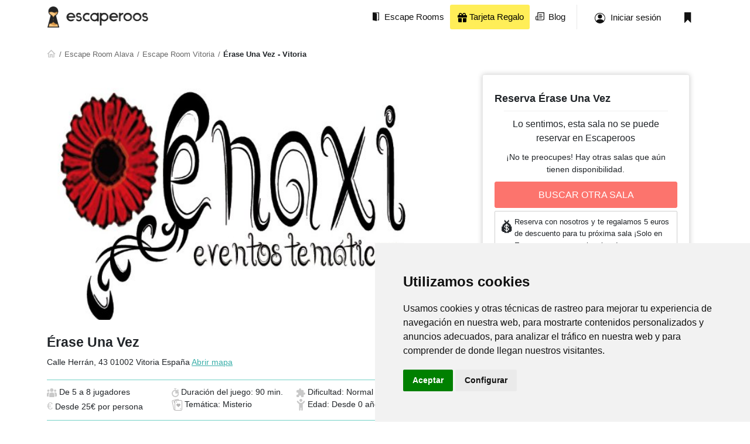

--- FILE ---
content_type: text/html; charset=UTF-8
request_url: https://escaperoos.es/escape-room/erase-una-vez_e24090
body_size: 17323
content:

<!DOCTYPE html>
<html lang="es">



<head>
    <!-- META DATA -->
    <meta charset="UTF-8">
    <meta http-equiv="X-UA-Compatible" content="IE=edge">
    <meta name="author" content="Escaperoos">
    <meta name="viewport" content="width=device-width, initial-scale=1">

    <!-- PAGE TITLE -->
            <link rel="canonical" href="https://escaperoos.es/escape-room/erase-una-vez_e24090" />
    
    <meta name="robots" content="index,follow">

            <meta name="description" content="Érase Una Vez en Vitoria. Información, opiniones y valoraciones de Érase Una Vez. ¡Reserva tu escape room en Escaperoos!">
    
            <title>Érase Una Vez - Escape room en Vitoria | Escaperoos</title>
    
            <meta name="twitter:card" content="summary" />
        <meta name="twitter:site" content="@escaperoos" />

        <meta property="og:title"        content="Érase Una Vez - Escape room en Vitoria | Escaperoos" />
        <meta property="og:type"         content="website" />
        <meta property="og:description"  content="Érase Una Vez en Vitoria. Información, opiniones y valoraciones de Érase Una Vez. ¡Reserva tu escape room en Escaperoos!" />
        <meta property="og:url"          content="https://escaperoos.es/escape-room/erase-una-vez_e24090" />
        <meta property="og:image"        content="https://statics.escaperoos.es/escaperoos_es/assets/img/products/ab1ca4ef-5f9e-4350-b073-8f7500dc4ad0/d1211e9ec57dcb578786cc1e94b894b5.jpeg" />
    
    <!-- FONTS -->
    <link rel="preconnect" href="https://cdn.escaperoos.com">
    <link rel="preconnect" href="https://statics.escaperoos.es">
    <link rel="preconnect" href="https://static.hotjar.com">
    <link rel="preconnect" href="https://fonts.gstatic.com">
    <link href="https://fonts.googleapis.com/css2?family=Roboto:ital,wght@0,400;0,700;1,400&display=swap" as="font" rel="preload">

    <!-- FAVICON -->
    <link id="favicon" rel="icon" type="image/png" href="https://statics.escaperoos.es/escaperoos_es/assets/img/favicon/favicon-96x96.png">

    <!-- CSS -->
            <link href="https://statics.escaperoos.es/escaperoos_es/build/591.18a50292.css" rel="stylesheet" >
            <link href="https://statics.escaperoos.es/escaperoos_es/build/app.cc9ff55f.css" rel="stylesheet" >
    
    <!-- Bundle JS -->
            <script src="https://statics.escaperoos.es/escaperoos_es/build/runtime.e439bdbc.js" type="text/javascript" defer></script>
            <script src="https://statics.escaperoos.es/escaperoos_es/build/64.c1789695.js" type="text/javascript" defer></script>
            <script src="https://statics.escaperoos.es/escaperoos_es/build/672.2563b0ec.js" type="text/javascript" defer></script>
            <script src="https://statics.escaperoos.es/escaperoos_es/build/591.3b23e0d5.js" type="text/javascript" defer></script>
            <script src="https://statics.escaperoos.es/escaperoos_es/build/app.ef7b17df.js" type="text/javascript" defer></script>
    
                        <script src="https://statics.escaperoos.es/escaperoos_es/build/669.0873bc1a.js" type="text/javascript" defer></script>
                    <script src="https://statics.escaperoos.es/escaperoos_es/build/productPage.e9df18c2.js" type="text/javascript" defer></script>
            
            <!-- Global site tag (gtag.js) - Google Analytics -->
        <script type="text/plain" data-cookie-consent="tracking" async src="https://www.googletagmanager.com/gtag/js?id=G-W072LVBXDW"></script>

        <!-- Google Tag Manager -->
        <script>(function(w,d,s,l,i){w[l]=w[l]||[];w[l].push({'gtm.start':
                    new Date().getTime(),event:'gtm.js'});var f=d.getElementsByTagName(s)[0],
                j=d.createElement(s),dl=l!='dataLayer'?'&l='+l:'';j.async=true;j.src=
                'https://www.googletagmanager.com/gtm.js?id='+i+dl;f.parentNode.insertBefore(j,f);
            })(window,document,'script','dataLayer','GTM-KWS5MTH');</script>
        <!-- End Google Tag Manager -->

        <script>
            window.dataLayer = window.dataLayer || [];
            function gtag(){dataLayer.push(arguments);}
            gtag('js', new Date());

            gtag('config', 'G-W072LVBXDW');
            gtag('config', 'AW-1029160586', { 'allow_enhanced_conversions':true });

            gtag('consent', 'default', {
                'ad_storage': 'denied',
                'ad_user_data': 'denied',
                'ad_personalization': 'denied',
                'analytics_storage': 'denied',
                'wait_for_update': 500
            });

        </script>

        <script>
            !function (w, d, t) {
                w.TiktokAnalyticsObject=t;var ttq=w[t]=w[t]||[];ttq.methods=["page","track","identify","instances","debug","on","off","once","ready","alias","group","enableCookie","disableCookie"],ttq.setAndDefer=function(t,e){t[e]=function(){t.push([e].concat(Array.prototype.slice.call(arguments,0)))}};for(var i=0;i<ttq.methods.length;i++)ttq.setAndDefer(ttq,ttq.methods[i]);ttq.instance=function(t){for(var e=ttq._i[t]||[],n=0;n<ttq.methods.length;n++)ttq.setAndDefer(e,ttq.methods[n]);return e},ttq.load=function(e,n){var i="https://analytics.tiktok.com/i18n/pixel/events.js";ttq._i=ttq._i||{},ttq._i[e]=[],ttq._i[e]._u=i,ttq._t=ttq._t||{},ttq._t[e]=+new Date,ttq._o=ttq._o||{},ttq._o[e]=n||{};var o=document.createElement("script");o.type="text/javascript",o.async=!0,o.src=i+"?sdkid="+e+"&lib="+t;var a=document.getElementsByTagName("script")[0];a.parentNode.insertBefore(o,a)};

                ttq.load('CPI6KMJC77U6N8LDHEIG');
                ttq.page();
            }(window, document, 'ttq');
        </script>

        <script type="text/javascript">
                    </script>
        <!-- UET -->
        <script>(function(w,d,t,r,u){var f,n,i;w[u]=w[u]||[],f=function(){var o={ti:"343094050", enableAutoSpaTracking: true};o.q=w[u],w[u]=new UET(o),w[u].push("pageLoad")},n=d.createElement(t),n.src=r,n.async=1,n.onload=n.onreadystatechange=function(){var s=this.readyState;s&&s!=="loaded"&&s!=="complete"||(f(),n.onload=n.onreadystatechange=null)},i=d.getElementsByTagName(t)[0],i.parentNode.insertBefore(n,i)})(window,document,"script","//bat.bing.com/bat.js","uetq");</script>
        <!-- Meta Pixel Code -->

        <script>
            window.uetq = window.uetq || [];
            window.uetq.push('consent', 'default', {
                'ad_storage': 'denied'
            });
        </script>

        <script>
            !function(f,b,e,v,n,t,s)
            {if(f.fbq)return;n=f.fbq=function(){n.callMethod?
                n.callMethod.apply(n,arguments):n.queue.push(arguments)};
                if(!f._fbq)f._fbq=n;n.push=n;n.loaded=!0;n.version='2.0';
                n.queue=[];t=b.createElement(e);t.async=!0;
                t.src=v;s=b.getElementsByTagName(e)[0];
                s.parentNode.insertBefore(t,s)}(window, document,'script',
                'https://connect.facebook.net/en_US/fbevents.js');
            fbq('init', '1496592404193574');
            fbq('track', 'PageView');
        </script>
        <noscript><img height="1" width="1" style="display:none"
                       src="https://www.facebook.com/tr?id=1496592404193574&ev=PageView&noscript=1"
            /></noscript>
        <!-- End Meta Pixel Code -->

        <script src="https://www.googleoptimize.com/optimize.js?id=OPT-T37NTV8"></script>
    
    <script>
        window.fbAsyncInit = function() {
            FB.init({
                appId      : '508388097924833',
                cookie     : true,
                xfbml      : true,
                version    : 'v15.0'
            });

            FB.AppEvents.logPageView();

        };

        (function(d, s, id){
            var js, fjs = d.getElementsByTagName(s)[0];
            if (d.getElementById(id)) {return;}
            js = d.createElement(s); js.id = id;
            js.src = "https://connect.facebook.net/en_US/sdk.js";
            fjs.parentNode.insertBefore(js, fjs);
        }(document, 'script', 'facebook-jssdk'));
    </script>

</head>

<body class="pdp">
<!-- Google Tag Manager (noscript) -->
<noscript><iframe src="https://www.googletagmanager.com/ns.html?id=GTM-KWS5MTH" height="0" width="0" style="display:none;visibility:hidden"></iframe></noscript>
<!-- End Google Tag Manager (noscript) -->

<!-- .header -->
<header class="header">

    

    <div id="g_id_onload"
     data-client_id="1025524868075-s59bf8gmaee0q3au2usrs7ls4qdq46rt.apps.googleusercontent.com"
     data-auto_select="true"
     data-callback="handleCredentialResponse"
     data-skip_prompt_cookie="log">
</div>
    
<script>
    async function handleCredentialResponse(credentials) {
        try {
            let data = new FormData();
            data.append( "credential", credentials.credential);

            const responseCreation = await fetch('/user/register/google',{method: "POST", body: data});
            const { error } = await responseCreation.json();

            if (window.gtag) {
                window.gtag('event', 'registration', {
                    event_category: 'user_registration_on_booking',
                    event_label: ''
                });
            }

            userIsLogged();
        } catch ( e ) {

        }
    }
</script>

    <style>
    #modalNav a {
        text-decoration: none;
        color: black;
    }

</style>

<div id="modalNav" class="modal modal-fullscreen">
    <div class="modal-dialog ">
        <div class="modal-content">
            <a data-bs-toggle="modal" data-bs-target="#modalNav" style="position: absolute;right: 5px;top:5px;">
                <svg height="30px" xmlns="http://www.w3.org/2000/svg" viewBox="0 0 384 512"><path d="M342.6 150.6c12.5-12.5 12.5-32.8 0-45.3s-32.8-12.5-45.3 0L192 210.7 86.6 105.4c-12.5-12.5-32.8-12.5-45.3 0s-12.5 32.8 0 45.3L146.7 256 41.4 361.4c-12.5 12.5-12.5 32.8 0 45.3s32.8 12.5 45.3 0L192 301.3 297.4 406.6c12.5 12.5 32.8 12.5 45.3 0s12.5-32.8 0-45.3L237.3 256 342.6 150.6z"/></svg>
            </a>

            <ul class="list-group  list-group-flush" style="margin-top: 50px;font-size: 15px;">
                <li class="list-group-item"><a href="/">Inicio</a></li>
                <li class="list-group-item"><a class="nav-login" href="/login">Iniciar Sesión</a></li>
                                <li class="list-group-item"><a href="/regalar-escape-room">Tarjeta Regalo</a></li>
                <li class="list-group-item"><a href="/blog/">Blog</a></li>
                <li class="list-group-item"><a href="">Añade tu sala</a></li>
                            </ul>
        </div>
    </div>
</div>

<script>
    document.getElementById("modalNav").addEventListener('shown.bs.modal', function() {
        $('.modal-backdrop').css('background', 'white');
        $('.modal-backdrop').css('opacity', '1');
    });
</script>

<div class="container">
    <a class="header_logo" href="/">
        <picture>
            <img class="default" src="https://statics.escaperoos.es/escaperoos_es/assets/img/logo-black.png" alt="Escaperoos - Tu guía de escape rooms de España" />
            <img class="white" src="https://statics.escaperoos.es/escaperoos_es/assets/img/logo-escaperoos-white.svg" alt="Escaperoos - Tu guía de escape rooms de España" />
        </picture>
    </a>

    <div class="header_tools">
            <div class="navigation">
                <nav>
                                        <ul>
                        <li class="d-none d-md-block">
                            <a href="/escape-room-espana" title="Escape Rooms">
                                <picture>
                                    <img class="default" src="https://statics.escaperoos.es/escaperoos_es/assets/img/icons/escape-room.svg" alt="Escaperoos - Tu guía de escape rooms de España" />
                                    <img class="white" src="https://statics.escaperoos.es/escaperoos_es/assets/img/icons/escape-room-white.svg" alt="Escaperoos - Tu guía de escape rooms de España" />
                                </picture>
                                <span>Escape Rooms</span>
                            </a>
                        </li>
                                                <li class="d-none d-md-block">
                            <a href="https://escaperoos.es/regalar-escape-room/" title="regalar escape room" style="background: #FFEE58;color: black">
                                <span><svg xmlns="http://www.w3.org/2000/svg" height="16" width="16" viewBox="0 0 512 512"><path d="M190.5 68.8L225.3 128H224 152c-22.1 0-40-17.9-40-40s17.9-40 40-40h2.2c14.9 0 28.8 7.9 36.3 20.8zM64 88c0 14.4 3.5 28 9.6 40H32c-17.7 0-32 14.3-32 32v64c0 17.7 14.3 32 32 32H480c17.7 0 32-14.3 32-32V160c0-17.7-14.3-32-32-32H438.4c6.1-12 9.6-25.6 9.6-40c0-48.6-39.4-88-88-88h-2.2c-31.9 0-61.5 16.9-77.7 44.4L256 85.5l-24.1-41C215.7 16.9 186.1 0 154.2 0H152C103.4 0 64 39.4 64 88zm336 0c0 22.1-17.9 40-40 40H288h-1.3l34.8-59.2C329.1 55.9 342.9 48 357.8 48H360c22.1 0 40 17.9 40 40zM32 288V464c0 26.5 21.5 48 48 48H224V288H32zM288 512H432c26.5 0 48-21.5 48-48V288H288V512z"/></svg> Tarjeta Regalo</span>
                            </a>
                        </li>
                        <li class="d-none d-md-block">
                            <a href="https://escaperoos.es/blog/" title="Escaperoos Blog">
                                <picture>
                                    <img class="default" src="https://statics.escaperoos.es/escaperoos_es/assets/img/icons/blog.svg" alt="Escaperoos - Tu guía de escape rooms de España" />
                                    <img class="white" src="https://statics.escaperoos.es/escaperoos_es/assets/img/icons/blog-white.svg" alt="Escaperoos - Tu guía de escape rooms de España" />
                                </picture>
                                <span>Blog</span>
                            </a>
                        </li>
                                                <li class="d-lg-none">
                            <a data-bs-toggle="modal" data-bs-target="#modalNav">
                                <picture>
                                    <img class="default" src="https://statics.escaperoos.es/escaperoos_es/assets/img/icons/menu-hamb.png" alt="Escaperoos - Tu guía de escape rooms de España" />
                                    <img class="white" src="https://statics.escaperoos.es/escaperoos_es/assets/img/icons/menu-hamb.png" alt="Escaperoos - Tu guía de escape rooms de España" />
                                </picture>
                            </a>
                        </li>
                    </ul>
                                    </nav>
            </div>


                <a class="header_tools_item header_tools_signin d-none d-md-block" rel="nofollow" href="/login">
            <img class="default" src="https://statics.escaperoos.es/escaperoos_es/assets/img/icons/user.svg" alt="Escaperoos - Tu guía de escape rooms de España" />
            <img class="white" src="https://statics.escaperoos.es/escaperoos_es/assets/img/icons/user-white.svg" alt="Escaperoos - Tu guía de escape rooms de España" />
            <span>Iniciar sesión</span>
        </a>
        <a class="header_tools_item  d-none d-md-block" href="/profile#room-saved">
            <img class="default"  src="https://statics.escaperoos.es/escaperoos_es/assets/img/icons/bookmark.svg" alt="Escaperoos - Tu guía de escape rooms de España">
            <img class="white"  src="https://statics.escaperoos.es/escaperoos_es/assets/img/icons/bookmark-white.svg" alt="Escaperoos - Tu guía de escape rooms de España">
        </a>
            </div>

    <!--

    <div class="header_tools ">
        <div class="navigation" style="margin: 0;padding: 0;position: initial">
            <nav>
                <ul>

                </ul>
            </nav>
        </div>
    </div>

    -->


</div>

</header>
<!--/ .header -->

<!-- detail -->
<section class="pt-0">
    <div class="container">
        <div class="row">
            <div class="col-12">
                <script type="application/ld+json">
        {
            "@context": "https://schema.org",
            "@type": "BreadcrumbList",
            "itemListElement": [
                                    {
                "@type": "ListItem",
                "position": 1,
                "name": "Buscador de escape room",
                "item": "https://escaperoos.es/"
            },
                                    {
                "@type": "ListItem",
                "position": 2,
                "name": "Escape Room Alava",
                "item": "https://escaperoos.es/escape-rooms-alava"
            },
                                    {
                "@type": "ListItem",
                "position": 3,
                "name": "Escape Room Vitoria",
                "item": "https://escaperoos.es/escape-rooms-alava/vitoria-gasteiz"
            },
                                    {
                "@type": "ListItem",
                "position": 4,
                "name": "Érase Una Vez",
                "item": "https://escaperoos.es/escape-room/erase-una-vez_e24090"
            }
                                    ]
        }
    </script>
        <script type="application/ld+json">
    {"@context":"https:\/\/schema.org\/","@type":"Product","name":"\u00c9rase Una Vez","image":["https:\/\/statics.escaperoos.es\/escaperoos_es\/assets\/img\/products\/ab1ca4ef-5f9e-4350-b073-8f7500dc4ad0\/d1211e9ec57dcb578786cc1e94b894b5.jpeg"],"description":"\u00bfQu\u00e9 es la realidad? \u00bfVivimos nosotros en ella o formamos parte de un universo lleno de realidades distintas e independientes?En \u00c9rase una Vez, dos realidades coexisten en dos universos paralelos: de un lado, los humanos en sus vidas llenas de obligaciones y reglas en el mundo que llaman de \"real\"; del otro, los personajes de los cuentos que viven en su mundo de fantas\u00edas y magia, donde todo es posible y no hay l\u00edmites para la imaginaci\u00f3n. Los humanos no conocen la existencia de estos seres y piensan ser los \u00fanicos habitantes del universo.Tras una guerra iniciada contra el villano Adversario, los personajes han tenido que migrar al mundo de los humanos, tratando de infiltrarse entre ellos sin que se dieran cuenta. Muchos ya se han adaptado e, incluso, han empezado a trabajar para divertirse. Otros, no pueden con los humanos y les cuesta tener que convivir con ellos.En general, est\u00e1n bastante organizados y, cada cuanto, se re\u00fanen para discutir temas importantes para su comunidad, como pasar\u00e1 en el pr\u00f3ximo encuentro. Esta vez, un asunto mortal est\u00e1 atormentando todo el mundo de la fantas\u00eda, por eso entrar\u00e9is en este juego para ayudarlos. El desenlace de la trama depende exclusivamente de vosotros, as\u00ed que no perd\u00e1is m\u00e1s tiempo y poned todas vuestras habilidades a servicio del mundo de la fantas\u00eda.&nbsp;El reloj hace tic tac y el tiempo se acaba. \u00a1Daros prisa!","sku":24090,"offers":{"@type":"Offer","availability":"https:\/\/schema.org\/InStock","priceCurrency":"EUR","price":25}}
    </script>
    
                <!-- .breadcrumb -->
                <div class="breadcrumb">
                    <a class="breadcrumb_home" href="/">
                        <picture>
                            <img src="https://statics.escaperoos.es/escaperoos_es/assets/img/icons/home.svg" alt="Escaperoos - Tu guía de escape rooms de España" />
                        </picture>
                    </a>
                    <a href="//escaperoos.es/escape-rooms-alava">Escape Room Alava</a>
                                        <a href="//escaperoos.es/escape-rooms-alava/vitoria-gasteiz">Escape Room Vitoria</a>
                                        <span style="font-weight: bold">Érase Una Vez - Vitoria </span>
                </div>
                <!--/ .breadcrumb -->

                <div class="partners-carrousel">
                                    </div>

            </div>
            <div class="col-12 col-lg-7 me-lg-4">

                <div class="detail">
                    <picture class="detail_image">
                        <div style="" class="room_eye_catcher">
                            
                                                    </div>
                                                    <div class="bookmark d-lg-none" data-room-id="ab1ca4ef-5f9e-4350-b073-8f7500dc4ad0"></div>
                                                <img src="https://statics.escaperoos.es/escaperoos_es/assets/img/products/ab1ca4ef-5f9e-4350-b073-8f7500dc4ad0/d1211e9ec57dcb578786cc1e94b894b5.jpeg" alt="escape room Érase Una Vez" />
                    </picture>

                    
                    <div class="d-lg-none mb-2">
                        <div class="room_title">
                            <h4 style="color: black;text-shadow: none;">Érase Una Vez</h4>
                        </div>
                        <div style="line-height: 25px;">
                                                        Calle Herrán, 43 01002 Vitoria España <a target="_blank" rel="nofollow" href="http://www.google.com/maps/place/42.8516259,-2.6691991">Abrir mapa</a>
                        </div>

                        <hr />
                        <div class="room_features">
                                                        <span class="room_features_item">
                                <p class="room_price">Desde <span>25€ por persona</span></p>
                            </span>
                                                        <span class="room_features_item">
                                        <picture>
                                            <img src="https://statics.escaperoos.es/escaperoos_es/assets/img/icons/customer.svg" alt="Escaperoos - Tu guía de escape rooms de España" />
                                        </picture>
                                        <p>De 5 a 8 jugadores </p>
                                    </span>
                            <span class="room_features_item">
                                        <picture>
                                            <img src="https://statics.escaperoos.es/escaperoos_es/assets/img/icons/chronometer.svg" alt="Escaperoos - Tu guía de escape rooms de España" />
                                        </picture>
                                        <p>Duracion: 90 min.</p>
                                    </span>
                            <span class="room_features_item">
                                        <picture>
                                            <img src="https://statics.escaperoos.es/escaperoos_es/assets/img/icons/puzzle.svg" alt="Escaperoos - Tu guía de escape rooms de España" />
                                        </picture>
                                        <p>Dificultad: Normal</p>
                                    </span>
                            <span class="room_features_item">
                                       <svg width="18" height="20" viewBox="0 0 18 20" fill="none" xmlns="http://www.w3.org/2000/svg">
                                        <rect x="0.594558" y="2.9715" width="11.2222" height="16.7778" rx="1.5" transform="rotate(-12.2281 0.594558 2.9715)" fill="white" stroke="#b5b3b3"/>
                                        <rect x="5.5" y="2.50012" width="12" height="17" rx="1.5" fill="white" stroke="#b5b3b3"/>
                                        <path  d="M11.1576 8.89009L11.5 9.21189L11.8424 8.89009C12.1937 8.55995 12.6939 8.44135 13.1902 8.52665C13.6902 8.61258 14.1231 8.89501 14.3405 9.28322C14.5451 9.64848 14.6044 10.1894 14.2029 10.9135C13.8137 11.6156 12.9957 12.472 11.5 13.4128C10.0043 12.4721 9.1863 11.6158 8.79705 10.9137C8.39565 10.1896 8.45491 9.64865 8.6595 9.28336C8.87694 8.89512 9.30987 8.61266 9.80985 8.5267C10.3061 8.44138 10.8063 8.55996 11.1576 8.89009Z" fill="#b5b3b3" stroke="#b5b3b3"/>
                                        <path  d="M8.45454 4.00012L8.45454 6.33345M15 15.6668L15 18.0001M4.09091 4.00012L4.63637 6.33345M3 5.16679L4.09091 4.58346" stroke="#b5b3b3"/>
                                    </svg>
                                        <p> Misterio</p>
                                    </span>
                            <span class="room_features_item">
                                        <picture>
                                            <img src="https://statics.escaperoos.es/escaperoos_es/assets/img/icons/child-reaching-solid.svg" alt="Escaperoos - Tu guía de escape rooms de España" />
                                        </picture>
                                        <p>Edad: Desde 0 años</p>
                                    </span>
                        </div>
                                                    <div class="d-grid g-2">
                                
                                <!-- <div style="display: flex;flex-direction:row;column-gap:5px;">
                                    <a class="btn btn-corporate bookmark-cta" rel="nofollow">
                                        <div class="bookmark" data-room-id="ab1ca4ef-5f9e-4350-b073-8f7500dc4ad0"></div>
                                        <span class="save">Mi lista</span>
                                        <span class="saved">Mi lista</span>
                                    </a>

                                    <a class="btn btn-corporate check-cta" rel="nofollow">
                                        <div class="check" data-room-id="ab1ca4ef-5f9e-4350-b073-8f7500dc4ad0"></div>
                                        <span class="save">¿Ya jugado?</span>
                                        <span class="saved">Ya jugado</span>
                                    </a>
                                </div> -->

                            </div>
                                            </div>

                    
                    <div class="detail_argument mb-4 d-none d-lg-block">
                        <h1 class="" style="margin:0 0 5px;font-size: 23px;">Érase Una Vez</h1>
                        <span style="line-height: 30px;font-size: 16px;">
                             <span style="font-size: 14px">Calle Herrán, 43 01002 Vitoria España <a target="_blank" rel="nofollow" href="http://www.google.com/maps/place/42.8516259,-2.6691991">Abrir mapa</a></span>
                        </span>
                        <div style="margin-top:15px;display:flex;padding: 10px 0; border-top: 1px solid #74D1C7;border-bottom: 1px solid #74D1C7;">
                            <ul style="display: flex;flex-wrap:wrap;row-gap:12px;list-style: none;padding: 0;margin: 0;font-size: 0.9rem">
                                <li style="width: 33%"><picture>
                                        <img src="https://statics.escaperoos.es/escaperoos_es/assets/img/icons/customer.svg" alt="Escaperoos - Tu guía de escape rooms de España" />
                                    </picture> De 5 a 8 jugadores</li>
                                <li style="width: 33%"><picture>
                                        <img src="https://statics.escaperoos.es/escaperoos_es/assets/img/icons/chronometer.svg"  />
                                    </picture>Duración del juego: 90 min.</li>
                                <li style="width: 33%"><picture>
                                        <img src="https://statics.escaperoos.es/escaperoos_es/assets/img/icons/puzzle.svg" />
                                    </picture> Dificultad: Normal</li>
                                <li style="width: 33%"><span style="color:#C9C9C9;font-size: 18px;">€</span> Desde 25€ por persona</li>
                                <li style="width: 33%"><svg   width="18" height="20" viewBox="0 0 18 20" fill="none" xmlns="http://www.w3.org/2000/svg">
                                        <rect x="0.594558" y="2.9715" width="11.2222" height="16.7778" rx="1.5" transform="rotate(-12.2281 0.594558 2.9715)" fill="white" stroke="#b5b3b3"/>
                                        <rect x="5.5" y="2.50012" width="12" height="17" rx="1.5" fill="white" stroke="#b5b3b3"/>
                                        <path  d="M11.1576 8.89009L11.5 9.21189L11.8424 8.89009C12.1937 8.55995 12.6939 8.44135 13.1902 8.52665C13.6902 8.61258 14.1231 8.89501 14.3405 9.28322C14.5451 9.64848 14.6044 10.1894 14.2029 10.9135C13.8137 11.6156 12.9957 12.472 11.5 13.4128C10.0043 12.4721 9.1863 11.6158 8.79705 10.9137C8.39565 10.1896 8.45491 9.64865 8.6595 9.28336C8.87694 8.89512 9.30987 8.61266 9.80985 8.5267C10.3061 8.44138 10.8063 8.55996 11.1576 8.89009Z" fill="#b5b3b3" stroke="#b5b3b3"/>
                                        <path  d="M8.45454 4.00012L8.45454 6.33345M15 15.6668L15 18.0001M4.09091 4.00012L4.63637 6.33345M3 5.16679L4.09091 4.58346" stroke="#b5b3b3"/></svg> Temática: Misterio</li>
                                <li style="width: 33%"> <picture>
                                        <img style="height: 20px;" src="https://statics.escaperoos.es/escaperoos_es/assets/img/icons/child-reaching-solid.svg" />
                                    </picture>
                                    Edad: Desde 0 años</li>
                            </ul>
                        </div>
                    </div>


                    
                    <div class="detail_argument mb-5">
                        <div class="headline">
                            <div class="headline_title h3-md">
                                <h4 class="h3-md">Argumento del escape room Érase Una Vez</h4>
                            </div>
                        </div>
                        <p><p><span style="color: rgb(34, 34, 34);">¿Qué es la realidad? ¿Vivimos nosotros en ella o formamos parte de un universo lleno de realidades distintas e independientes?</span></p><p><br></p><p><span style="color: rgb(34, 34, 34);">En Érase una Vez, dos realidades coexisten en dos universos paralelos: de un lado, los humanos en sus vidas llenas de obligaciones y reglas en el mundo que llaman de "real"; del otro, los personajes de los cuentos que viven en su mundo de fantasías y magia, donde todo es posible y no hay límites para la imaginación. Los humanos no conocen la existencia de estos seres y piensan ser los únicos habitantes del universo.</span></p><p><br></p><p><span style="color: rgb(34, 34, 34);">Tras una guerra iniciada contra el villano Adversario, los personajes han tenido que migrar al mundo de los humanos, tratando de infiltrarse entre ellos sin que se dieran cuenta. Muchos ya se han adaptado e, incluso, han empezado a trabajar para divertirse. Otros, no pueden con los humanos y les cuesta tener que convivir con ellos.</span></p><p><br></p><p><span style="color: rgb(34, 34, 34);">En general, están bastante organizados y, cada cuanto, se reúnen para discutir temas importantes para su comunidad, como pasará en el próximo encuentro. Esta vez, un asunto mortal está atormentando todo el mundo de la fantasía, por eso entraréis en este juego para ayudarlos. El desenlace de la trama depende exclusivamente de vosotros, así que no perdáis más tiempo y poned todas vuestras habilidades a servicio del mundo de la fantasía.&nbsp;</span></p><p><br></p><p><span style="color: rgb(34, 34, 34);">El reloj hace tic tac y el tiempo se acaba. ¡Daros prisa!</span></p></p>
                    </div>

                                        

                    <div class="detail_faq mb-5">
                        <div class="headline">
                            <div class="headline_title h3-md">
                                <h4 class="h3-md">Preguntas frecuentes e información adicional</h4>
                            </div>
                        </div>
                        <div>
                            <ul class="room_faq">
                                
                                
                                                            </ul>
                        </div>
                    </div>

                    
                    
                    <div class="detail_argument mb-5 d-lg-none">
                        <a id="dispo_link"></a>
                                            </div>

                    
                    <a id="opinions" ></a>
                    <!-- .rate -->

<div class="rate mb-5 mb-lg-5">
    <div class="headline">
        <div class="headline_title h3-md">
                            <h4 class="h3-md">Opiniones</h4><a id="opinions"></a>
                    </div>
        <div class="headline_actions"></div>
    </div>

    
    
    <div class="tab-content" id="myTabContent">
        <div class="tab-pane fade show active" id="internal" role="tabpanel" aria-labelledby="internal-tab">
            
            

                    </div>
        <div class="tab-pane fade" id="external" role="tabpanel" aria-labelledby="external-tab">
            <div class="col-12">
                <p class="rate_disclaimer"><strong>Importante:</strong> Las opiniones que mostramos a continuación pertenecen a Google y hacen referencia a la empresa de la sala por lo que puede que algunas opiniones no pertenezan a este escape room en concreto sino a otro de la misma empresa</p>
                <div class="rate_opinion_third_placeholder">
                    <script id="thirdparty-opinions" type="text/x-custom-template">
                    <!-- .rate_opinion -->
                                        <!-- .rate_opinion -->
                    </script>
                </div>
            </div>
        </div>
    </div>
</div>
<!-- .rate -->
                                        <div class="detail_how_to_arrive mb-5">
                        <div class="headline">
                            <div class="headline_title h3-md">
                                <h4 class="h3-md">Cómo llegar</h4><a id="map_link"></a>
                            </div>
                        </div>

                        <p class="d-block mb-3 fw-normal"><span class="fw-bold">Dirección:</span> Calle Herrán, 43 01002 Vitoria España <a target="_blank" rel="nofollow" href="http://www.google.com/maps/place/42.8516259,-2.6691991">Abrir mapa</a></p>

                                                    <p>Autobús:</p><ul><li>Línea L9, parada Los Herrán/Hortaleza</li><li>Líneas L3, L8, parada Los Herrán 86</li></ul><p><br></p>
                                            </div>
                    
                                            <div id="newsletter-subscription" class="newsletter card-style" style="margin: 15px 0;">
    <div>
        <div>
            <h4 class="h5 h3-md">Recibe información y descuentos exclusivos</h4>
            <p class="d-block mb-3 fw-normal" style="font-size: 15px;">Si acabas de llegar al mundo del escapismo o si te apasionan las salas de escape, esta newsletter es para ti ¡Recibirás novedades y ofertas en tu bandeja de entrada!</p>
        </div>
        <form>
            <input name="nl-mail" class="email-input" type="text" placeholder="Tu email">
            <input name="nl-token" type="hidden" value="d4caf85fa8fc768b337b1585d2a462f.3rKuZnlVQ6L27Se7T2i4xl6q7Ttae2n9HJF3EwavgUM.7uTaER5sAfi12VCNdjCOt2bmoW8vHyutdeQvQD-cygWb3JckThAmkaTUYg" >
            <button id="submit-newsletter" class="btn btn-secondary">Suscribirme</button>
        </form>
        <span class="warning invisible">Error</span>
    </div>
</div>                    
                    <div  style="border-radius: 10px;box-shadow: rgba(149, 157, 165, 0.2) 0px 8px 24px;" class="row position-sticky bottom-0 bg-white d-lg-none d-none">
                        <div class="d-grid p-2 pb-4">
                                                                                                                                        <a href="//escaperoos.es/escape-rooms-alava/vitoria-gasteiz" class="btn btn-secondary cta-booking" rel="nofollow">BUSCAR OTRA SALA</a>
                                                                                                                        </div>
                    </div>
                </div>
            </div>
            <div class="col-12 col-lg-4 ms-lg-5 ps-lg-3 d-none d-lg-block">
                                                        <style>

    #booking_mob {
        position: relative;
        box-shadow: none;
        border-bottom: 0;
    }

    #booking_mob_reservation .iti {
        margin-bottom: 10px;
    }

    .availability-calendar th {
        width: 45px;
        text-align: center;
        font-weight: 300;
    }

    .availability-calendar button {
        border-radius: 5px;
        background-color: white;
        box-shadow: rgb(213 216 220) 0px 0px 0px 1px inset;
        border: 0;
        font-size: 13px;
        width: 100%;
        font-weight: 450;
        height: 42px;
        position: relative;
    }

    .availability-calendar button.focus {
        box-shadow: green 0px 0px 0px 1px inset;
    }

    .availability-calendar button.no-dispo {
        background-color: #FE2A50;
        box-shadow: #FFEBEE 0px 0px 0px 1px inset;
        color: white;
        cursor: not-allowed;
    }

    .availability-calendar button.next-month:not(.no-dispo) {
        color: gray;
        font-weight: 300;
    }

    .availability-calendar button.no-fully-dispo {
        background-color: #FF6600;
        box-shadow: orangered 0px 0px 0px 1px inset;
        color: white;
    }

    .availability-calendar button.disabled {
        background-color: rgb(236, 237, 239);
        color: rgb(149, 155, 167);
        text-decoration: line-through;
        box-shadow: none;
        cursor: not-allowed;
    }

    .avail-step-2, .avail-step-3 {
        display: none;
    }

    .avail-step-2 > div, .avail-step-3 > div {
        display: flex;
        flex-wrap: wrap;
        align-items: center;
        justify-content: center;
    }

    .avail-step-2 button, .avail-step-3 button {
        width: 75px;
        margin: 10px;
        padding: 5px 20px;
        text-align: center;
    }

    .availability-calendar button:not(.disabled,.no-dispo):hover:not(.focus) {
        background-color: rgba(26, 209, 161, 0.5);
        box-shadow: green 0px 0px 0px 1px inset;
        color: white;
    }

    #booking_desktop_reservation button.disabled {
        color: white;
        background-color: gray;
        border-color: darkgray;
    }

    .pricing-explanation {
        font-size: 15px;
    }

    .pricing-explanation span {
        display: block;
        margin-top: 10px;
        font-weight: 500;
    }

    .summary {
        margin: 0 auto 5px;
        text-align: center;
        line-height: 35px;
        border-radius: 5px;
        background-color: rgb(249, 250, 250);
        border: 0.125rem solid rgb(236, 237, 239);
        padding: 2px;
        display: flex;
        flex-direction: row;
    }

    .sum-date {
        text-transform: capitalize;
    }


    .active > .separator {
        cursor: pointer !important;
    }

    .summary div {
        display: inline-block;
        width: 32%;
        cursor: pointer;
        flex-grow: 1;
    }

    .summary .active > picture {
        display: none;
    }

    .summary span {
        width: 50px;
    }

    .summary div.active {
        background: rgb(60, 64, 72);
        color: white;
        border-radius: 5px;
    }

    .summary div:not(.active) {
        cursor: not-allowed;
    }

    textarea {
        resize: none;
    }

    #booking_desktop_request-sum-up {
        margin: 5px auto 5px;
        text-align: center;
        font-weight: 500;
        font-size: 14px;
        border: 2px solid black;
        padding: 5px 10px;
        border-radius: 5%;
        display: block;
        max-width: 300px;
    }

    .summary .separator {
        width: 1px;
        padding: 0;
        margin: 0;
        background-color: transparent;
    }

    .summary .separator svg path {
       fill: black;
    }

    .summary .active > .separator svg path {
       fill: white;
       cursor: pointer;
    }

    .calendar_dispo button span.day {
        position: absolute;
        top: 0;
        display: block;
        width: 100%;
        left: 0;
        font-weight: 300;
        line-height: 35px;
    }

    .calendar_dispo button span.offer {
        position: absolute;
        bottom: 0;
        width: 100%;
        left: 0;
        font-size: 10px;
        text-align: center;
        justify-content: center;
        color: white;
        background: black;
        font-weight: 300;
        border-bottom-left-radius: 5px;
        border-bottom-right-radius: 5px;
        margin: 0;
        padding: 0;
    }

    .calendar_dispo button.disabled span.offer, .calendar_dispo button.no-dispo span.offer {
        display: none;
    }
    .calendar_dispo button.next-month span.offer {
        background-color: rgb(60, 64, 72);
    }

    span.step-title {
        display: block;
        text-align: center;
        line-height: 35px;
        font-size: 18px;
        font-weight: 400;
        margin-bottom: 10px;
    }

    span.step-title.no-border {
        border: 0;
    }

    #booking_mob .iti {
        width: 100%;
        margin-bottom: 10px;
    }

    .detail_actions.booking {
        padding: 30px 20px 10px;
    }

    .pricing-explanation {
        align-items: flex-end !important;
        justify-content: left !important;
    }

    .pricing-explanation ul {
        list-style: none;
        margin: 0;
        padding: 0;
    }

    .pricing-explanation ul li.total {
        font-weight: 400;
        text-transform: uppercase;
    }

    .pricing-explanation ul label {
        width: 150px;
    }

    .pricing-explanation ul li.total span {
        display: inline-block;
        font-weight: 500;
        font-size: 23px;
    }

    .pricing-explanation ul li.subline span {
        display: inline-block;
        font-weight: 400;
        font-size: 16px;
        line-height: 0;
        color: #FF6600;
    }

    .pricing-explanation li.subline label {
        font-size: 12px;
        font-weight: 300;
    }

    .pay-later {
        position: relative;
        text-transform: uppercase;
        font-size: 12px;
        margin-top: 10px;
        padding: 5px;
        text-align: center;
    }

    .pay-later picture {
        position: absolute;
        height: 20px;
        width: 20px;
        left: 6px;
        top: 4px;
    }

</style>

<div id="booking_desktop"  class="detail_actions booking box box_shadow">
        <div>
        <h4 style="margin: 0;">Reserva Érase Una Vez</h4>
    </div>

    <hr style="width: 90%;margin:10px auto;"/>
    <div class="availability-calendar">
        <div class="avail-step-no-available">
            <span style="font-size: 16px;
    text-align: center;
    display: block;
    margin: 10px auto;
    width: 90%;
    font-weight: 400;">Lo sentimos, esta sala no se puede reservar en Escaperoos</span>

            <span style="font-size: 14px;
    text-align: center;
    display: block;
    margin: 10px auto;
    width: 90%;
    font-weight: 300;">
                ¡No te preocupes! Hay otras salas que aún tienen disponibilidad.
            </span>

            <a rel="nofollow" href="//escaperoos.es/escape-rooms-alava/vitoria-gasteiz" class="btn btn-secondary cta-booking" style="text-transform:uppercase;margin-top:5px;">Buscar otra sala</a>
        </div>
    </div>
    <div style="width: 100%;
    padding: 8px;
    margin: 5px 0;
    border: 1px solid #cfcfcf;
    display: flex;
    column-gap: 5px;
    border-radius: 2px;">
    <div style="font-size: 25px;">💰</div>
    <span style="font-size: 13px;font-weight: 300;line-height: 20px;">Reserva con nosotros y <strong>te regalamos 5 euros de descuento</strong> para tu próxima sala ¡Solo en Escaperoos, aprovecha ahora!</span>


    </div>
    <p style="text-align:center;text-transform: uppercase;font-size: 11px;font-weight: 350;">Sin gastos de gestión · Confirmación en minutos</p>
</div>
                            </div>
        </div>
    </div>
</section>
<!-- detail -->

<div class="modal fade" id="reservation" tabindex="-1" aria-labelledby="reservationModalLabel" aria-hidden="true">
    <div class="modal-dialog modal-dialog-centered">
        <div class="modal-content">
            <form action="">
                <div class="modal-body p-0">
                    <input type="text" name="reservation-date" value="12/01/2021" readonly class="d-none" />
                    <div init-datepicker="modal"></div>
                    <hr />
                    <div class="number border-0 p-0">
                        <input type="number" id="reservation-players" name="reservation-players" min="2" max="20" value="2" readonly>
                        <span class="number_suffix">jugadores</span>
                        <button for="reservation-players" class="number_minus" type="button"></button>
                        <button for="reservation-players" class="number_plus" type="button"></button>
                    </div>
                    <hr />
                    <div class="row g-0">
                        <p class="h3">Elige una hora</p>
                        <label class="radio radio-lg">09:30
                            <input type="radio" name="reservation-time" value="9:30">
                            <span class="checkmark"></span>
                        </label>
                        <label class="radio radio-lg">12:00
                            <input type="radio" name="reservation-time" value="12:00">
                            <span class="checkmark"></span>
                        </label>
                        <label class="radio radio-lg">14:30
                            <input type="radio" name="reservation-time" value="14:30">
                            <span class="checkmark"></span>
                        </label>
                        <label class="radio radio-lg">17:00
                            <input type="radio" name="reservation-time" value="17:00">
                            <span class="checkmark"></span>
                        </label>
                        <label class="radio radio-lg">19:30
                            <input type="radio" name="reservation-time" value="19:30">
                            <span class="checkmark"></span>
                        </label>
                    </div>
                    <hr />
                </div>
                <div class="modal-footer p-0">
                    <button type="button" class="btn btn-disabled" data-bs-dismiss="modal">Cerrar</button>
                    <button type="submit" class="btn btn-secondary">Reservar</button>
                </div>
            </form>
        </div>
    </div>
</div>



            <!-- recommended -->
                <section>
    <div class="container">
        <div swiper-generic="related">
            <div class="headline">
                <div class="headline_title">
                                        <h3>Escape Rooms cerca de Érase Una Vez</h3>
                </div>
                <div class="headline_actions">
                                        <div class="headline_nav_prev" swiper-generic-prev="related"></div>
                    <div class="headline_nav_next" swiper-generic-next="related"></div>
                </div>
            </div>
            <div class="swiper-container">
                <div class="swiper-wrapper">
                                            <!-- .room -->
                        <a class="swiper-slide room " href="/escape-room/el-reto-de-las-3-cajas_e89814">
                                                                                    <picture class="room_image">
                                <img loading="lazy" src="https://statics.escaperoos.es/escaperoos_es/assets/img/products/54bdc0ad-5005-4be2-8d15-5726ef9616e8/2de8e9f5e17d4a1e076164b63f188845.jpeg" alt="escape room El Reto de las 3 Cajas" />

                                                                    <div class="bookmark" data-room-id="54bdc0ad-5005-4be2-8d15-5726ef9616e8"></div>
                                                            </picture>
                            <div class="room_content">
                                <div class="tag">
                                    <span>Vitoria</span>
                                    <span class="tag_investigación">Investigación</span>
                                </div>
                                <div class="room_title">
                                    <h4>El Reto de las 3 Cajas</h4>
                                    <p class="room_title_review h4">10</p>
                                </div>
                                <p class="room_description">Hall game para grupos de 6 a 12 jugadores que quieran disfrutar de una experiencia diferente y descifrar enigmas</p>
                                <div class="room_features">
                                        <span class="room_features_item">
                                            <picture>
                                                <img loading="lazy" src="https://statics.escaperoos.es/escaperoos_es/assets/img/icons/customer.svg" alt="Escaperoos - Tu guía de escape rooms de España" />
                                            </picture>
                                            <p>6-8</p>
                                        </span>
                                    <span class="room_features_item">
                                            <picture>
                                                <img loading="lazy" src="https://statics.escaperoos.es/escaperoos_es/assets/img/icons/chronometer.svg" alt="Escaperoos - Tu guía de escape rooms de España" />
                                            </picture>
                                            <p> 60 min.</p>
                                        </span>
                                    <span class="room_features_item">
                                            <picture>
                                                <img loading="lazy" src="https://statics.escaperoos.es/escaperoos_es/assets/img/icons/puzzle.svg" alt="Escaperoos - Tu guía de escape rooms de España" />
                                            </picture>
                                            <p>Normal</p>
                                        </span>
                                </div>
                                                                <p class="room_price">Desde
                                                                            <span class="room_price">12€</span> persona
                                                                    </p>
                                                            </div>
                        </a>
                        <!--/ .room -->
                                            <!-- .room -->
                        <a class="swiper-slide room " href="/escape-room/sahara_e86950">
                                                                                    <picture class="room_image">
                                <img loading="lazy" src="https://statics.escaperoos.es/escaperoos_es/assets/img/products/95ff1f22-224f-4f1a-980c-1ad4195f30e8/904d28a689a9d4682b2940c34a414c86.jpeg" alt="escape room Sáhara" />

                                                                    <div class="bookmark" data-room-id="95ff1f22-224f-4f1a-980c-1ad4195f30e8"></div>
                                                            </picture>
                            <div class="room_content">
                                <div class="tag">
                                    <span>Vitoria</span>
                                    <span class="tag_aventura">Aventura</span>
                                </div>
                                <div class="room_title">
                                    <h4>Sáhara</h4>
                                    <p class="room_title_review h4">9.6</p>
                                </div>
                                <p class="room_description">¡Mucho cuidado para que los espejismos no os desvíe de esta importante misión en el medio del Sáhara!</p>
                                <div class="room_features">
                                        <span class="room_features_item">
                                            <picture>
                                                <img loading="lazy" src="https://statics.escaperoos.es/escaperoos_es/assets/img/icons/customer.svg" alt="Escaperoos - Tu guía de escape rooms de España" />
                                            </picture>
                                            <p>2-6</p>
                                        </span>
                                    <span class="room_features_item">
                                            <picture>
                                                <img loading="lazy" src="https://statics.escaperoos.es/escaperoos_es/assets/img/icons/chronometer.svg" alt="Escaperoos - Tu guía de escape rooms de España" />
                                            </picture>
                                            <p> 60 min.</p>
                                        </span>
                                    <span class="room_features_item">
                                            <picture>
                                                <img loading="lazy" src="https://statics.escaperoos.es/escaperoos_es/assets/img/icons/puzzle.svg" alt="Escaperoos - Tu guía de escape rooms de España" />
                                            </picture>
                                            <p>Normal</p>
                                        </span>
                                </div>
                                                                <p class="room_price">Desde
                                                                            <span class="room_price">13€</span> persona
                                                                    </p>
                                                            </div>
                        </a>
                        <!--/ .room -->
                                            <!-- .room -->
                        <a class="swiper-slide room " href="/escape-room/el-caso-vasiliev_e88772">
                                                                                    <picture class="room_image">
                                <img loading="lazy" src="https://statics.escaperoos.es/escaperoos_es/assets/img/products/c02b7efa-e9cd-4370-9eb4-fd7d6399c5ab/335e6b1c4c6b2e98190f1365f107cb92.jpeg" alt="escape room El Caso Vasiliev" />

                                                                    <div class="bookmark" data-room-id="c02b7efa-e9cd-4370-9eb4-fd7d6399c5ab"></div>
                                                            </picture>
                            <div class="room_content">
                                <div class="tag">
                                    <span>Vitoria</span>
                                    <span class="tag_investigación">Investigación</span>
                                </div>
                                <div class="room_title">
                                    <h4>El Caso Vasiliev</h4>
                                    <p class="room_title_review h4">10</p>
                                </div>
                                <p class="room_description">El renombrado espía Vasiliev ha sido asesinato y tendréis que correr contra el reloj para proteger nuestra ciudad</p>
                                <div class="room_features">
                                        <span class="room_features_item">
                                            <picture>
                                                <img loading="lazy" src="https://statics.escaperoos.es/escaperoos_es/assets/img/icons/customer.svg" alt="Escaperoos - Tu guía de escape rooms de España" />
                                            </picture>
                                            <p>2-6</p>
                                        </span>
                                    <span class="room_features_item">
                                            <picture>
                                                <img loading="lazy" src="https://statics.escaperoos.es/escaperoos_es/assets/img/icons/chronometer.svg" alt="Escaperoos - Tu guía de escape rooms de España" />
                                            </picture>
                                            <p> 60 min.</p>
                                        </span>
                                    <span class="room_features_item">
                                            <picture>
                                                <img loading="lazy" src="https://statics.escaperoos.es/escaperoos_es/assets/img/icons/puzzle.svg" alt="Escaperoos - Tu guía de escape rooms de España" />
                                            </picture>
                                            <p>Normal</p>
                                        </span>
                                </div>
                                                                <p class="room_price">Desde
                                                                            <span class="room_price">10€</span> persona
                                                                    </p>
                                                            </div>
                        </a>
                        <!--/ .room -->
                                            <!-- .room -->
                        <a class="swiper-slide room " href="/escape-room/frio-como-el-hielo_e89701">
                                                                                    <picture class="room_image">
                                <img loading="lazy" src="https://statics.escaperoos.es/escaperoos_es/assets/img/products/d626ad28-e82b-4148-9f4e-4ad00237182b/725d02d310d789a7babe55f24485883a.jpeg" alt="escape room Frío como el Hielo" />

                                                                    <div class="bookmark" data-room-id="d626ad28-e82b-4148-9f4e-4ad00237182b"></div>
                                                            </picture>
                            <div class="room_content">
                                <div class="tag">
                                    <span>Vitoria</span>
                                    <span class="tag_misterio">Misterio</span>
                                </div>
                                <div class="room_title">
                                    <h4>Frío como el Hielo</h4>
                                    <p class="room_title_review h4"></p>
                                </div>
                                <p class="room_description">Qué tan misteriosa puede ser una carnicería en Reino Unido? Estáis a punto de descubrir en Frío como el Hielo</p>
                                <div class="room_features">
                                        <span class="room_features_item">
                                            <picture>
                                                <img loading="lazy" src="https://statics.escaperoos.es/escaperoos_es/assets/img/icons/customer.svg" alt="Escaperoos - Tu guía de escape rooms de España" />
                                            </picture>
                                            <p>1-6</p>
                                        </span>
                                    <span class="room_features_item">
                                            <picture>
                                                <img loading="lazy" src="https://statics.escaperoos.es/escaperoos_es/assets/img/icons/chronometer.svg" alt="Escaperoos - Tu guía de escape rooms de España" />
                                            </picture>
                                            <p> 60 min.</p>
                                        </span>
                                    <span class="room_features_item">
                                            <picture>
                                                <img loading="lazy" src="https://statics.escaperoos.es/escaperoos_es/assets/img/icons/puzzle.svg" alt="Escaperoos - Tu guía de escape rooms de España" />
                                            </picture>
                                            <p>Difícil</p>
                                        </span>
                                </div>
                                                                <p class="room_price">Desde
                                                                            <span class="room_price">16€</span> persona
                                                                    </p>
                                                            </div>
                        </a>
                        <!--/ .room -->
                                            <!-- .room -->
                        <a class="swiper-slide room " href="/escape-room/virus-2_e87263">
                                                                                    <picture class="room_image">
                                <img loading="lazy" src="https://statics.escaperoos.es/escaperoos_es/assets/img/products/edde2b50-d1d0-4ee3-ad39-36353260a8f3/1a328743d4820f58b6c5201134f8adfc.jpeg" alt="escape room Virus 2" />

                                                                    <div class="bookmark" data-room-id="edde2b50-d1d0-4ee3-ad39-36353260a8f3"></div>
                                                            </picture>
                            <div class="room_content">
                                <div class="tag">
                                    <span>Vitoria</span>
                                    <span class="tag_investigación">Investigación</span>
                                </div>
                                <div class="room_title">
                                    <h4>Virus 2</h4>
                                    <p class="room_title_review h4">9.6</p>
                                </div>
                                <p class="room_description">Se requieren escapistas de 8 a 12 años para buscar y capturar un malvado científico que amenaza toda la humanidad</p>
                                <div class="room_features">
                                        <span class="room_features_item">
                                            <picture>
                                                <img loading="lazy" src="https://statics.escaperoos.es/escaperoos_es/assets/img/icons/customer.svg" alt="Escaperoos - Tu guía de escape rooms de España" />
                                            </picture>
                                            <p>2-6</p>
                                        </span>
                                    <span class="room_features_item">
                                            <picture>
                                                <img loading="lazy" src="https://statics.escaperoos.es/escaperoos_es/assets/img/icons/chronometer.svg" alt="Escaperoos - Tu guía de escape rooms de España" />
                                            </picture>
                                            <p> 60 min.</p>
                                        </span>
                                    <span class="room_features_item">
                                            <picture>
                                                <img loading="lazy" src="https://statics.escaperoos.es/escaperoos_es/assets/img/icons/puzzle.svg" alt="Escaperoos - Tu guía de escape rooms de España" />
                                            </picture>
                                            <p>Fácil</p>
                                        </span>
                                </div>
                                                                <p class="room_price">Desde
                                                                            <span class="room_price">8€</span> persona
                                                                    </p>
                                                            </div>
                        </a>
                        <!--/ .room -->
                                    </div>
            </div>
        </div>
    </div>
</section>        <!-- recommended -->
    
    


        
<script type="text/javascript" src="//www.freeprivacypolicy.com/public/cookie-consent/4.1.0/cookie-consent.js" charset="UTF-8"></script>
<script type="text/javascript" charset="UTF-8">
    document.addEventListener('DOMContentLoaded', function () {
        cookieconsent.run({
            "notice_banner_type":"simple",
            "consent_type":"express",
            "palette":"light",
            "language":"es",
            "page_load_consent_levels":["tracking","targeting","functionality"],
            "notice_banner_reject_button_hide":true,
            "preferences_center_close_button_hide":false,
            "page_refresh_confirmation_buttons":false,
            "website_name":"Escaperoos",
            "website_privacy_policy_url":"https://escaperoos.es/blog/politicas-privacidad/",
            "callbacks": {
                "i_agree_button_clicked": () => {
                    if (window.gtag) {
                        gtag('consent', 'update', {
                            'ad_storage': 'granted',
                            'ad_user_data': 'granted',
                            'ad_personalization': 'granted',
                            'analytics_storage': 'granted'
                        });
                    }

                    if (window.uetq) {
                        window.uetq = window.uetq || [];
                        window.uetq.push('consent', 'update', {
                            'ad_storage': 'granted'
                        });
                    }
                },
                "scripts_specific_loaded": () => {
                    if (window.gtag) {
                        gtag('consent', 'update', {
                            'ad_storage': 'granted',
                            'ad_user_data': 'granted',
                            'ad_personalization': 'granted',
                            'analytics_storage': 'granted'
                        });

                        if (window.uetq) {
                            window.uetq = window.uetq || [];
                            window.uetq.push('consent', 'update', {
                                'ad_storage': 'granted'
                            });
                        }
                    }
                },
            },
            "callbacks_force": true
        });
    });
</script>

<noscript>Cookie Consent by <a href="https://www.freeprivacypolicy.com/">Free Privacy Policy Generator</a></noscript>
<!-- End Cookie Consent by FreePrivacyPolicy.com https://www.FreePrivacyPolicy.com -->

            
<!-- .footer -->
<footer class="footer">
    <div class="container">
        <div class="row">
            <div class="col-12 col-md-6 col-lg-3">
                <h4>Principales Destinos</h4>
                <ul>
                                            <li><a href="/escape-rooms-barcelona">Escape Room Barcelona</a></li>
                        <li><a href="/escape-rooms-madrid"   >Escape Room Madrid</a></li>
                        <li><a href="/escape-rooms-alicante">Escape Room Alicante</a></li>
                        <li><a href="/escape-rooms-sevilla">Escape Room Sevilla</a></li>
                        <li><a href="/escape-rooms-valencia">Escape Room Valencia</a></li>
                        <li><a href="/escape-rooms-zaragoza">Escape Room Zaragoza</a></li>
                        <li><a href="/escape-rooms-vizcaya/bilbao">Escape Room Bilbao</a></li>
                        <li><a href="/escape-rooms-cantabria/santander">Escape Room Santander</a></li>
                                    </ul>
            </div>
            <div class="col-12 col-md-6 col-lg-3">
                <h4>Otros Destinos</h4>
                <ul>
                                            <li><a href="/escape-rooms-toledo">Escape Room Toledo</a></li>
                        <li><a href="/escape-rooms-granada">Escape Room Granada</a></li>
                        <li><a href="/escape-rooms-valladolid">Escape Room Valladolid</a></li>
                        <li><a href="/escape-rooms-girona">Escape Room Girona</a></li>
                        <li><a href="/escape-rooms-murcia">Escape Room Murcia</a></li>
                        <li><a href="/escape-rooms-navarra/pamplona">Escape Room Pamplona</a></li>
                        <li><a href="/escape-rooms-la-rioja/logro%C3%B1o">Escape Room Logroño</a></li>
                        <li><a href="/escape-rooms-asturias/gijon">Escape Room Gijón</a></li>
                                    </ul>
            </div>
            <div class="col-12 col-md-6 col-lg-3">
                <h4>Escape Room en islas</h4>
                <ul>
                    <li><a href="/escape-rooms-santa-cruz-de-tenerife/tenerife">Escape Room Tenerife</a></li>
                    <li><a href="/escape-rooms-baleares/palma-de-mallorca">Escape Room Mallorca</a></li>
                    <li><a href="/escape-rooms-baleares/ibiza">Escape Room Ibiza</a></li>
                    <li><a href="/escape-rooms-las-palmas/gran-canaria">Escape Room Gran Canaria</a></li>
                </ul>
                <h4>Descárgate la app</h4>
                <ul>
                    <li>
                        <a href="https://itunes.apple.com/es/app/id1607182626" rel="nofollow noopener" target="_blank" class="app-links btn text-decoration-none fs-8 text-white btn-outline-light mb-2">
                            <picture>
                                <img class="default" src="https://statics.escaperoos.es/escaperoos_es/assets/img/icons/apple-white.svg" alt="Escaperoos - Tu guía de escape rooms de España" />
                            </picture>
                            <span class="ps-2 border-start">App Store</span>
                        </a>
                    </li>
                    <li>
                        <a href="https://play.google.com/store/apps/details?id=es.escaperoos.app" rel="nofollow noopener" target="_blank"  class="app-links btn text-decoration-none fs-8 text-white btn-outline-light mb-2">
                            <picture>
                                <img class="default" src="https://statics.escaperoos.es/escaperoos_es/assets/img/icons/google-play-white.svg" alt="Escaperoos - Tu guía de escape rooms de España" />
                            </picture>
                            <span class="ps-2 border-start">Google Play</span>
                        </a>
                    </li>
                </ul>
            </div>
            <div class="col-12 col-md-6 col-lg-3">
                <h4>Navegación</h4>
                <ul>
                    <li><a href="https://escaperoos.es">Inicio</a></li>
                    <li><a href="https://escaperoos.es/escape-room-espana">Todos los escape room</a></li>
                    <li><a href="https://escaperoos.es/escape-rooms-online-gratis">Escape Room Online</a></li>
                    <li><a href="https://escaperoos.es/blog/">Blog</a></li>
                    <li><a href="https://escaperoos.es/suggest-room" rel="nofollow">Añade tu escape room</a></li>
                </ul>
                <h4>Síguenos</h4>
                <ul class="followus">
                    <li>
                        <a href="https://www.facebook.com/Escaperoos-100560648635771" target="_blank" rel="nofollow">
                            <picture>
                                <img src="https://statics.escaperoos.es/escaperoos_es/assets/img/icons/social-facebook-white.svg" alt="Escaperoos - Tu guía de escape rooms de España" />
                            </picture>
                        </a>
                    </li>
                    <li>
                        <a href="https://twitter.com/escaperoos" target="_blank" rel="nofollow">
                            <picture>
                                <img src="https://statics.escaperoos.es/escaperoos_es/assets/img/icons/social-twitter-white.svg" alt="Escaperoos - Tu guía de escape rooms de España" />
                            </picture>
                        </a>
                    </li>
                    <li>
                        <a href="https://www.instagram.com/escaperoos/" target="_blank" rel="nofollow">
                            <picture>
                                <img src="https://statics.escaperoos.es/escaperoos_es/assets/img/icons/social-instagram-white.svg" alt="Escaperoos - Tu guía de escape rooms de España" />
                            </picture>
                        </a>
                    </li>
                    <li>
                        <a href="https://www.pinterest.es/escaperoos/" target="_blank" rel="nofollow">
                            <picture>
                                <img src="https://statics.escaperoos.es/escaperoos_es/assets/img/icons/social-pinterest-white.svg" alt="Escaperoos - Tu guía de escape rooms de España" />
                            </picture>
                        </a>
                    </li>
                </ul>
            </div>
            <div class="col-12 col-md-6 col-lg-3">

            </div>
        </div>
        <div class="footer_credits" style="border-top: 1px solid white">
            <div class="row">
                <div class="col-12 col-lg-2">
                    <picture>
                        <img style="max-height: 35px" src="https://statics.escaperoos.es/escaperoos_es/assets/img/escaperoos-white.png" alt="Escaperoos - Tu guía de escape rooms de España" />
                    </picture>
                </div>
                <div class="col-10 col-lg">
                    <ul>
                        <li class="d-block d-lg-inline"><a href="/politica-de-privacidad">Políticas de privacidad</a></li>
                        <li class="d-block d-lg-inline"><a href="/terminos-y-condiciones">Términos de uso</a></li>
                        <li class="d-block d-lg-inline">&copy;2026 Todos los derechos reservados.</li>
                    </ul>
                </div>
            </div>
        </div>
    </div>
</footer>
<!--/ .footer -->

    
<script type="text/javascript">

    /*
    window.onpopstate = function(event) {
        if (window.historyInitiated) {
            window.location.reload();
        }
    };

    document.addEventListener('DOMContentLoaded', function() {
        window.setTimeout(() => {
            history.pushState(null, "results.escape_room_location", "//escaperoos.es/escape-rooms-alava/vitoria-gasteiz");
            history.pushState(null, "Érase Una Vez", "https://escaperoos.es/escape-room/erase-una-vez_e24090");
        }, 5000);
    });*/
/*
    window.onpopstate = function(event) {
        if (window.historyInitiated) {
            window.location.reload();
        }
    };*/

    /*if(window.history && window.history.replaceState) {
        var uri = window.location.toString();
        if ( uri.indexOf( "#" ) > 0 ) {
            var uriWithoutHash = uri.substring( 0, uri.indexOf( "#" ) );
            window.history.replaceState( {}, document.title, uriWithoutHash );
        }
    }*/

    function createObserver() {
        const onIntersection = (entries, observer) => {
            entries.forEach(entry => {
                if (entry.isIntersecting) {
                    if (!document.querySelector('.position-sticky').classList.contains('d-none')) {
                        document.querySelector('.position-sticky').classList.add('d-none');
                    }
                } else {
                    if (document.querySelector('.position-sticky').classList.contains('d-none')) {
                        document.querySelector('.position-sticky').classList.remove('d-none');
                    }
                }
            });
        };

        return new IntersectionObserver(onIntersection, {threshold: 0});
    }

    const observerTop = createObserver();

    observerTop.observe(document.querySelector('#cta_top'));

    window.ctx_page = {
        product_id: 'ab1ca4ef-5f9e-4350-b073-8f7500dc4ad0',
        slug_id: '24090'
    };

    
</script>

<script>
    let map;
    function initMap() {
        let myLatLng = {lat: 42.8516259, lng: -2.6691991};

        map = new google.maps.Map(document.getElementById('map'), {
            center:myLatLng,
            zoom: 16,
            streetViewControl: false,
            fullscreenControl: false
        });

        new google.maps.Marker({
            position: myLatLng,
            map: map,
            title: 'Érase Una Vez'
        });
    }
</script>

</body>
<html>

--- FILE ---
content_type: image/svg+xml
request_url: https://statics.escaperoos.es/escaperoos_es/assets/img/icons/user.svg
body_size: 1376
content:
<svg id="icon-user" xmlns="http://www.w3.org/2000/svg" width="18.081" height="18.095" viewBox="0 0 18.081 18.095">
  <g id="Grupo_14" data-name="Grupo 14" transform="translate(5.445 2.567)">
    <circle id="Elipse_6" data-name="Elipse 6" cx="3.595" cy="3.595" r="3.595" fill="#111"/>
  </g>
  <g id="Grupo_15" data-name="Grupo 15">
    <path id="Trazado_45" data-name="Trazado 45" d="M9.04,0A9.04,9.04,0,0,0,1.78,14.426h0c.018.025.035.046.053.071s.039.049.057.074l.078.1c.021.028.042.053.067.081s.039.046.057.071.064.074.092.109L2.239,15l.064.074c.028.032.057.06.085.092s.049.053.071.078.039.042.06.064.067.071.1.106l.06.06.074.074c.028.028.057.053.085.081s.053.049.081.074.042.039.06.057c.039.035.074.067.113.1.021.018.042.035.06.053l.088.074c.028.021.053.046.081.067l.092.074.06.049.124.1c.021.014.039.032.06.046s.071.053.106.078l.071.049.1.071c.018.014.039.025.057.039.046.028.088.06.134.088l.06.039c.042.028.085.053.131.081l.057.035c.039.025.078.046.117.071l.053.032c.049.028.1.057.145.081l.057.032c.049.028.1.053.152.081l.042.021c.042.021.088.042.131.067a.323.323,0,0,1,.049.025l.159.074c.018.007.035.018.053.025.053.025.109.049.162.071.014.007.028.011.042.018.049.021.1.039.145.06.014.007.028.011.042.018l.17.064.049.018c.057.021.113.042.173.06a.172.172,0,0,1,.039.014l.162.053.032.011.18.053a.229.229,0,0,1,.046.014c.06.018.12.032.18.049l.035.011.173.042c.007,0,.018,0,.025.007l.191.042a.177.177,0,0,0,.042.007c.064.014.127.025.191.035.011,0,.025,0,.035.007l.187.032c.007,0,.011,0,.018,0,.067.011.131.018.2.028.014,0,.028,0,.042,0l.194.021c.011,0,.025,0,.035,0,.067.007.134.014.2.018h.007c.067,0,.138.011.2.014a.145.145,0,0,1,.039,0c.067,0,.134.007.2.007h.039c.071,0,.141,0,.212,0s.141,0,.212,0h.039c.067,0,.134,0,.2-.007a.145.145,0,0,0,.039,0c.067,0,.138-.007.2-.014h.007c.067,0,.134-.011.2-.018.011,0,.025,0,.035,0l.194-.021c.014,0,.028,0,.042,0,.067-.007.131-.018.2-.028.007,0,.011,0,.018,0l.187-.032c.011,0,.025,0,.035-.007.064-.011.127-.025.191-.035l.042-.011.191-.042c.007,0,.018,0,.025-.007l.173-.042.035-.011c.06-.014.12-.032.18-.049a.228.228,0,0,0,.046-.014l.18-.053.032-.011.159-.053a.172.172,0,0,0,.039-.014c.057-.021.117-.039.173-.06l.049-.018.17-.064c.014-.007.028-.011.042-.018.049-.021.1-.039.145-.06.014-.007.028-.011.042-.018.053-.025.109-.046.162-.071a.356.356,0,0,0,.053-.025l.159-.074a.323.323,0,0,0,.049-.025c.046-.021.088-.042.131-.067l.042-.021c.049-.025.1-.053.152-.081l.057-.032c.049-.028.1-.053.145-.081l.053-.032c.039-.021.078-.046.117-.071l.057-.035c.042-.028.088-.053.131-.081l.06-.039c.046-.028.092-.06.134-.088.018-.014.039-.025.057-.039l.1-.071.071-.049c.035-.025.071-.053.106-.078s.042-.032.06-.046l.124-.1a.739.739,0,0,0,.06-.049l.092-.074c.028-.021.053-.046.081-.067l.088-.074c.021-.018.042-.035.06-.053.039-.032.074-.067.113-.1.021-.018.042-.039.06-.057s.053-.049.081-.074.057-.053.085-.081l.074-.074.06-.06c.035-.035.067-.071.1-.106s.039-.042.06-.064a.737.737,0,0,0,.071-.078c.028-.032.057-.06.085-.092l.064-.074c.018-.021.039-.042.057-.067s.064-.074.092-.109.039-.046.057-.071.042-.053.067-.081l.078-.1c.021-.025.039-.049.057-.074s.035-.046.053-.071h0A8.756,8.756,0,0,0,18.081,9.04,9.04,9.04,0,0,0,9.04,0ZM15.6,13.589a9.039,9.039,0,0,0-13.116,0,8.183,8.183,0,0,1-.8-1.441A7.976,7.976,0,0,1,3.394,3.4,7.965,7.965,0,0,1,9.04,1.059a7.942,7.942,0,0,1,5.643,2.334,8,8,0,0,1,1.709,8.751A7.859,7.859,0,0,1,15.6,13.589Z" fill="#111"/>
  </g>
</svg>


--- FILE ---
content_type: image/svg+xml
request_url: https://statics.escaperoos.es/escaperoos_es/build/images/chevron-left.1a826684.svg
body_size: 353
content:
<svg xmlns="http://www.w3.org/2000/svg" width="11" height="18.851" viewBox="0 0 11 18.851">
  <g id="icon-chevron-left" transform="translate(-59.4)">
    <path id="Trazado_11" data-name="Trazado 11" d="M68.389.185l-8.8,8.8a.593.593,0,0,0,0,.873l8.8,8.8a.593.593,0,0,0,.873,0l.946-.946a.593.593,0,0,0,0-.873L62.78,9.426,70.2,2a.6.6,0,0,0,.185-.437.622.622,0,0,0-.185-.437L69.256.185a.6.6,0,0,0-.867,0Z" transform="translate(0 0)"/>
  </g>
</svg>


--- FILE ---
content_type: image/svg+xml
request_url: https://statics.escaperoos.es/escaperoos_es/build/images/cuore-o.d8452921.svg
body_size: 468
content:
<svg width="23" height="22" viewBox="0 0 23 22" fill="none" xmlns="http://www.w3.org/2000/svg">
    <path d="M11.5002 4.66405L10.5591 3.68139C8.35009 1.37473 4.29959 2.17073 2.83742 5.07072C2.15096 6.43471 1.99608 8.40404 3.24956 10.9174C4.45709 13.3374 6.96929 16.236 11.5002 19.3933C16.0311 16.236 18.542 13.3374 19.7508 10.9174C21.0043 8.40271 20.8507 6.43471 20.1629 5.07072C18.7008 2.17073 14.6503 1.3734 12.4413 3.68006L11.5002 4.66405ZM11.5002 21C-8.62499 7.49071 5.30368 -3.05326 11.2692 2.52406C11.3479 2.59739 11.4254 2.67339 11.5002 2.75206C11.5742 2.67346 11.6513 2.59785 11.7312 2.52539C17.6954 -3.05592 31.6254 7.48938 11.5002 21Z" fill="black" stroke="black" stroke-width="0.7"/>
</svg>


--- FILE ---
content_type: image/svg+xml
request_url: https://statics.escaperoos.es/escaperoos_es/assets/img/icons/blog.svg
body_size: 635
content:
<svg xmlns="http://www.w3.org/2000/svg" width="19.32" height="18.018" viewBox="0 0 19.32 18.018">
  <g id="newspaper" transform="translate(0 -17.247)">
    <g id="Grupo_111" data-name="Grupo 111" transform="translate(7.682 22.045)">
      <g id="Grupo_110" data-name="Grupo 110">
        <path fill="#111111" data-name="Trazado 163" d="M209.146,144.4h-4.8a.766.766,0,1,0,0,1.531h4.8a.766.766,0,0,0,0-1.531Z" transform="translate(-203.582 -144.402)"/>
      </g>
    </g>
    <g id="Grupo_113" data-name="Grupo 113" transform="translate(7.682 25.746)">
      <g id="Grupo_112" data-name="Grupo 112">
        <path fill="#111111" data-name="Trazado 164" d="M210.983,242.473h-6.636a.766.766,0,1,0,0,1.531h6.636a.766.766,0,1,0,0-1.531Z" transform="translate(-203.582 -242.473)"/>
      </g>
    </g>
    <g id="Grupo_115" data-name="Grupo 115" transform="translate(0 17.247)">
      <g id="Grupo_114" data-name="Grupo 114">
        <path fill="#111111" data-name="Trazado 165" d="M18.554,17.247H5a.766.766,0,0,0-.766.766v7.223H2.884A2.887,2.887,0,0,0,0,28.119v4.262A2.885,2.885,0,0,0,3.268,35.24H15.9a3.424,3.424,0,0,0,3.42-3.42V18.013A.766.766,0,0,0,18.554,17.247ZM4.237,32.382a1.355,1.355,0,0,1-1.091,1.327H2.884v.026a1.354,1.354,0,0,1-1.353-1.353V28.119a1.354,1.354,0,0,1,1.353-1.353H4.237v5.615Zm13.552-.561A1.914,1.914,0,0,1,15.9,33.709H5.444a2.865,2.865,0,0,0,.324-1.327v-13.6H17.789V31.82Z" transform="translate(0 -17.247)"/>
      </g>
    </g>
    <g id="Grupo_117" data-name="Grupo 117" transform="translate(7.682 29.217)">
      <g id="Grupo_116" data-name="Grupo 116">
        <path fill="#111111" data-name="Trazado 166" d="M209.146,334.464h-4.8a.766.766,0,1,0,0,1.531h4.8a.766.766,0,1,0,0-1.531Z" transform="translate(-203.582 -334.464)"/>
      </g>
    </g>
  </g>
</svg>


--- FILE ---
content_type: image/svg+xml
request_url: https://statics.escaperoos.es/escaperoos_es/build/images/chevron-right.a7598c8c.svg
body_size: 345
content:
<svg xmlns="http://www.w3.org/2000/svg" width="11" height="18.858" viewBox="0 0 11 18.858">
  <g id="icon-chevron-right" transform="translate(-59.3)">
    <path id="Trazado_12" data-name="Trazado 12" d="M60.874,0a.6.6,0,0,0-.437.185l-.946.946a.607.607,0,0,0,0,.873l7.422,7.422-7.422,7.422a.593.593,0,0,0,0,.873l.946.946a.593.593,0,0,0,.873,0l8.8-8.8a.593.593,0,0,0,0-.873L61.3.185A.581.581,0,0,0,60.874,0Z"/>
  </g>
</svg>


--- FILE ---
content_type: image/svg+xml
request_url: https://statics.escaperoos.es/escaperoos_es/assets/img/icons/chronometer.svg
body_size: 454
content:
<svg id="icon-chronometer" xmlns="http://www.w3.org/2000/svg" width="12.511" height="15" viewBox="0 0 12.511 15">
  <g id="Grupo_3" data-name="Grupo 3" transform="translate(4.384)">
    <g id="Grupo_2" data-name="Grupo 2">
      <path id="Trazado_2" data-name="Trazado 2" d="M191.935,0V1.251h1.251v.626a4.2,4.2,0,0,1,1.251,0V1.251h1.251V0Z" transform="translate(-191.935)" fill="#c9c9c9"/>
    </g>
  </g>
  <g id="Grupo_5" data-name="Grupo 5" transform="translate(0 1.439)">
    <g id="Grupo_4" data-name="Grupo 4">
      <path id="Trazado_3" data-name="Trazado 3" d="M52.947,51.757l.438-.438.5.5.876-.876-1.877-1.877-.876.876.5.5-.563.563a6.193,6.193,0,1,0,1,.751ZM48.693,60.7a4.379,4.379,0,0,1,0-8.759v4.379h4.379A4.352,4.352,0,0,1,48.693,60.7Z" transform="translate(-42.432 -49.067)" fill="#c9c9c9"/>
    </g>
  </g>
</svg>


--- FILE ---
content_type: image/svg+xml
request_url: https://statics.escaperoos.es/escaperoos_es/assets/img/icons/social-instagram-white.svg
body_size: 864
content:
<svg xmlns="http://www.w3.org/2000/svg" width="19.734" height="19.738" viewBox="0 0 19.734 19.738">
  <g id="icon-social-instagramd" transform="translate(-0.449)">
    <path id="Trazado_8" data-name="Trazado 8" d="M20.133,5.8a7.212,7.212,0,0,0-.459-2.395A5.056,5.056,0,0,0,16.786.521,7.231,7.231,0,0,0,14.392.062C13.335.012,13,0,10.32,0S7.3.012,6.252.058A7.215,7.215,0,0,0,3.857.517,4.816,4.816,0,0,0,2.107,1.658,4.86,4.86,0,0,0,.969,3.4,7.232,7.232,0,0,0,.51,5.8C.46,6.856.449,7.191.449,9.871s.012,3.015.058,4.068a7.212,7.212,0,0,0,.459,2.395,5.055,5.055,0,0,0,2.888,2.888,7.232,7.232,0,0,0,2.395.459c1.053.046,1.388.058,4.068.058s3.015-.011,4.068-.058a7.211,7.211,0,0,0,2.394-.459,5.049,5.049,0,0,0,2.888-2.888,7.237,7.237,0,0,0,.459-2.395c.046-1.053.058-1.388.058-4.068s0-3.015-.05-4.068Zm-1.777,8.059a5.41,5.41,0,0,1-.339,1.832,3.274,3.274,0,0,1-1.874,1.874,5.429,5.429,0,0,1-1.832.339c-1.041.046-1.353.058-3.987.058s-2.95-.011-3.987-.058A5.407,5.407,0,0,1,4.5,17.568a3.037,3.037,0,0,1-1.134-.737A3.069,3.069,0,0,1,2.635,15.7,5.43,5.43,0,0,1,2.3,13.866c-.046-1.041-.058-1.353-.058-3.987s.011-2.95.058-3.987A5.407,5.407,0,0,1,2.635,4.06a3,3,0,0,1,.74-1.134A3.064,3.064,0,0,1,4.509,2.19,5.433,5.433,0,0,1,6.34,1.851c1.041-.046,1.353-.058,3.987-.058s2.95.012,3.987.058a5.41,5.41,0,0,1,1.832.339,3.035,3.035,0,0,1,1.134.736,3.068,3.068,0,0,1,.737,1.134,5.432,5.432,0,0,1,.339,1.832c.046,1.041.058,1.353.058,3.987s-.012,2.942-.058,3.983Zm0,0" transform="translate(0 0)" fill="#fff"/>
    <path id="Trazado_9" data-name="Trazado 9" d="M130.02,124.5a5.071,5.071,0,1,0,5.071,5.071A5.072,5.072,0,0,0,130.02,124.5Zm0,8.36a3.289,3.289,0,1,1,3.289-3.289A3.29,3.29,0,0,1,130.02,132.86Zm0,0" transform="translate(-119.7 -119.699)" fill="#fff"/>
    <path id="Trazado_10" data-name="Trazado 10" d="M364.817,89.786a1.184,1.184,0,1,1-1.184-1.184A1.184,1.184,0,0,1,364.817,89.786Zm0,0" transform="translate(-348.043 -85.185)" fill="#fff"/>
  </g>
</svg>


--- FILE ---
content_type: application/javascript
request_url: https://statics.escaperoos.es/escaperoos_es/build/672.2563b0ec.js
body_size: 13052
content:
(self.webpackChunk=self.webpackChunk||[]).push([[672],{6077:function(t,e,r){var n=r(111);t.exports=function(t){if(!n(t)&&null!==t)throw TypeError("Can't set "+String(t)+" as a prototype");return t}},1223:function(t,e,r){var n=r(5112),i=r(30),o=r(3070),a=n("unscopables"),u=Array.prototype;null==u[a]&&o.f(u,a,{configurable:!0,value:i(null)}),t.exports=function(t){u[a][t]=!0}},1530:function(t,e,r){"use strict";var n=r(8710).charAt;t.exports=function(t,e,r){return e+(r?n(t,e).length:1)}},8533:function(t,e,r){"use strict";var n=r(2092).forEach,i=r(9341)("forEach");t.exports=i?[].forEach:function(t){return n(this,t,arguments.length>1?arguments[1]:void 0)}},8457:function(t,e,r){"use strict";var n=r(9974),i=r(7908),o=r(3411),a=r(7659),u=r(7466),s=r(6135),c=r(1246);t.exports=function(t){var e,r,l,f,h,p,v=i(t),g="function"==typeof this?this:Array,d=arguments.length,y=d>1?arguments[1]:void 0,m=void 0!==y,x=c(v),b=0;if(m&&(y=n(y,d>2?arguments[2]:void 0,2)),null==x||g==Array&&a(x))for(r=new g(e=u(v.length));e>b;b++)p=m?y(v[b],b):v[b],s(r,b,p);else for(h=(f=x.call(v)).next,r=new g;!(l=h.call(f)).done;b++)p=m?o(f,y,[l.value,b],!0):l.value,s(r,b,p);return r.length=b,r}},2092:function(t,e,r){var n=r(9974),i=r(8361),o=r(7908),a=r(7466),u=r(5417),s=[].push,c=function(t){var e=1==t,r=2==t,c=3==t,l=4==t,f=6==t,h=7==t,p=5==t||f;return function(v,g,d,y){for(var m,x,b=o(v),w=i(b),S=n(g,d,3),R=a(w.length),A=0,L=y||u,E=e?L(v,R):r||h?L(v,0):void 0;R>A;A++)if((p||A in w)&&(x=S(m=w[A],A,b),t))if(e)E[A]=x;else if(x)switch(t){case 3:return!0;case 5:return m;case 6:return A;case 2:s.call(E,m)}else switch(t){case 4:return!1;case 7:s.call(E,m)}return f?-1:c||l?l:E}};t.exports={forEach:c(0),map:c(1),filter:c(2),some:c(3),every:c(4),find:c(5),findIndex:c(6),filterOut:c(7)}},1194:function(t,e,r){var n=r(7293),i=r(5112),o=r(7392),a=i("species");t.exports=function(t){return o>=51||!n((function(){var e=[];return(e.constructor={})[a]=function(){return{foo:1}},1!==e[t](Boolean).foo}))}},9341:function(t,e,r){"use strict";var n=r(7293);t.exports=function(t,e){var r=[][t];return!!r&&n((function(){r.call(null,e||function(){throw 1},1)}))}},5417:function(t,e,r){var n=r(111),i=r(3157),o=r(5112)("species");t.exports=function(t,e){var r;return i(t)&&("function"!=typeof(r=t.constructor)||r!==Array&&!i(r.prototype)?n(r)&&null===(r=r[o])&&(r=void 0):r=void 0),new(void 0===r?Array:r)(0===e?0:e)}},3411:function(t,e,r){var n=r(9670),i=r(9212);t.exports=function(t,e,r,o){try{return o?e(n(r)[0],r[1]):e(r)}catch(e){throw i(t),e}}},4964:function(t,e,r){var n=r(5112)("match");t.exports=function(t){var e=/./;try{"/./"[t](e)}catch(r){try{return e[n]=!1,"/./"[t](e)}catch(t){}}return!1}},8544:function(t,e,r){var n=r(7293);t.exports=!n((function(){function t(){}return t.prototype.constructor=null,Object.getPrototypeOf(new t)!==t.prototype}))},4994:function(t,e,r){"use strict";var n=r(3383).IteratorPrototype,i=r(30),o=r(9114),a=r(8003),u=r(7497),s=function(){return this};t.exports=function(t,e,r){var c=e+" Iterator";return t.prototype=i(n,{next:o(1,r)}),a(t,c,!1,!0),u[c]=s,t}},6135:function(t,e,r){"use strict";var n=r(7593),i=r(3070),o=r(9114);t.exports=function(t,e,r){var a=n(e);a in t?i.f(t,a,o(0,r)):t[a]=r}},654:function(t,e,r){"use strict";var n=r(694),i=r(4994),o=r(9518),a=r(7674),u=r(8003),s=r(8880),c=r(1320),l=r(5112),f=r(1913),h=r(7497),p=r(3383),v=p.IteratorPrototype,g=p.BUGGY_SAFARI_ITERATORS,d=l("iterator"),y="keys",m="values",x="entries",b=function(){return this};t.exports=function(t,e,r,l,p,w,S){i(r,e,l);var R,A,L,E=function(t){if(t===p&&P)return P;if(!g&&t in I)return I[t];switch(t){case y:case m:case x:return function(){return new r(this,t)}}return function(){return new r(this)}},k=e+" Iterator",U=!1,I=t.prototype,O=I[d]||I["@@iterator"]||p&&I[p],P=!g&&O||E(p),T="Array"==e&&I.entries||O;if(T&&(R=o(T.call(new t)),v!==Object.prototype&&R.next&&(f||o(R)===v||(a?a(R,v):"function"!=typeof R[d]&&s(R,d,b)),u(R,k,!0,!0),f&&(h[k]=b))),p==m&&O&&O.name!==m&&(U=!0,P=function(){return O.call(this)}),f&&!S||I[d]===P||s(I,d,P),h[e]=P,p)if(A={values:E(m),keys:w?P:E(y),entries:E(x)},S)for(L in A)(g||U||!(L in I))&&c(I,L,A[L]);else n({target:e,proto:!0,forced:g||U},A);return A}},8324:function(t){t.exports={CSSRuleList:0,CSSStyleDeclaration:0,CSSValueList:0,ClientRectList:0,DOMRectList:0,DOMStringList:0,DOMTokenList:1,DataTransferItemList:0,FileList:0,HTMLAllCollection:0,HTMLCollection:0,HTMLFormElement:0,HTMLSelectElement:0,MediaList:0,MimeTypeArray:0,NamedNodeMap:0,NodeList:1,PaintRequestList:0,Plugin:0,PluginArray:0,SVGLengthList:0,SVGNumberList:0,SVGPathSegList:0,SVGPointList:0,SVGStringList:0,SVGTransformList:0,SourceBufferList:0,StyleSheetList:0,TextTrackCueList:0,TextTrackList:0,TouchList:0}},7007:function(t,e,r){"use strict";r(4916);var n=r(1320),i=r(7293),o=r(5112),a=r(2261),u=r(8880),s=o("species"),c=!i((function(){var t=/./;return t.exec=function(){var t=[];return t.groups={a:"7"},t},"7"!=="".replace(t,"$<a>")})),l="$0"==="a".replace(/./,"$0"),f=o("replace"),h=!!/./[f]&&""===/./[f]("a","$0"),p=!i((function(){var t=/(?:)/,e=t.exec;t.exec=function(){return e.apply(this,arguments)};var r="ab".split(t);return 2!==r.length||"a"!==r[0]||"b"!==r[1]}));t.exports=function(t,e,r,f){var v=o(t),g=!i((function(){var e={};return e[v]=function(){return 7},7!=""[t](e)})),d=g&&!i((function(){var e=!1,r=/a/;return"split"===t&&((r={}).constructor={},r.constructor[s]=function(){return r},r.flags="",r[v]=/./[v]),r.exec=function(){return e=!0,null},r[v](""),!e}));if(!g||!d||"replace"===t&&(!c||!l||h)||"split"===t&&!p){var y=/./[v],m=r(v,""[t],(function(t,e,r,n,i){return e.exec===a?g&&!i?{done:!0,value:y.call(e,r,n)}:{done:!0,value:t.call(r,e,n)}:{done:!1}}),{REPLACE_KEEPS_$0:l,REGEXP_REPLACE_SUBSTITUTES_UNDEFINED_CAPTURE:h}),x=m[0],b=m[1];n(String.prototype,t,x),n(RegExp.prototype,v,2==e?function(t,e){return b.call(t,this,e)}:function(t){return b.call(t,this)})}f&&u(RegExp.prototype[v],"sham",!0)}},8554:function(t,e,r){var n=r(9670),i=r(1246);t.exports=function(t){var e=i(t);if("function"!=typeof e)throw TypeError(String(t)+" is not iterable");return n(e.call(t))}},3157:function(t,e,r){var n=r(4326);t.exports=Array.isArray||function(t){return"Array"==n(t)}},7850:function(t,e,r){var n=r(111),i=r(4326),o=r(5112)("match");t.exports=function(t){var e;return n(t)&&(void 0!==(e=t[o])?!!e:"RegExp"==i(t))}},3383:function(t,e,r){"use strict";var n,i,o,a=r(7293),u=r(9518),s=r(8880),c=r(6656),l=r(5112),f=r(1913),h=l("iterator"),p=!1;[].keys&&("next"in(o=[].keys())?(i=u(u(o)))!==Object.prototype&&(n=i):p=!0);var v=null==n||a((function(){var t={};return n[h].call(t)!==t}));v&&(n={}),f&&!v||c(n,h)||s(n,h,(function(){return this})),t.exports={IteratorPrototype:n,BUGGY_SAFARI_ITERATORS:p}},590:function(t,e,r){var n=r(7293),i=r(5112),o=r(1913),a=i("iterator");t.exports=!n((function(){var t=new URL("b?a=1&b=2&c=3","http://a"),e=t.searchParams,r="";return t.pathname="c%20d",e.forEach((function(t,n){e.delete("b"),r+=n+t})),o&&!t.toJSON||!e.sort||"http://a/c%20d?a=1&c=3"!==t.href||"3"!==e.get("c")||"a=1"!==String(new URLSearchParams("?a=1"))||!e[a]||"a"!==new URL("https://a@b").username||"b"!==new URLSearchParams(new URLSearchParams("a=b")).get("a")||"xn--e1aybc"!==new URL("http://тест").host||"#%D0%B1"!==new URL("http://a#б").hash||"a1c3"!==r||"x"!==new URL("http://x",void 0).host}))},3929:function(t,e,r){var n=r(7850);t.exports=function(t){if(n(t))throw TypeError("The method doesn't accept regular expressions");return t}},1574:function(t,e,r){"use strict";var n=r(9781),i=r(7293),o=r(1956),a=r(5181),u=r(5296),s=r(7908),c=r(8361),l=Object.assign,f=Object.defineProperty;t.exports=!l||i((function(){if(n&&1!==l({b:1},l(f({},"a",{enumerable:!0,get:function(){f(this,"b",{value:3,enumerable:!1})}}),{b:2})).b)return!0;var t={},e={},r=Symbol(),i="abcdefghijklmnopqrst";return t[r]=7,i.split("").forEach((function(t){e[t]=t})),7!=l({},t)[r]||o(l({},e)).join("")!=i}))?function(t,e){for(var r=s(t),i=arguments.length,l=1,f=a.f,h=u.f;i>l;)for(var p,v=c(arguments[l++]),g=f?o(v).concat(f(v)):o(v),d=g.length,y=0;d>y;)p=g[y++],n&&!h.call(v,p)||(r[p]=v[p]);return r}:l},30:function(t,e,r){var n,i=r(9670),o=r(6048),a=r(748),u=r(3501),s=r(490),c=r(317),l=r(6200),f=l("IE_PROTO"),h=function(){},p=function(t){return"<script>"+t+"</"+"script>"},v=function(){try{n=document.domain&&new ActiveXObject("htmlfile")}catch(t){}var t,e;v=n?function(t){t.write(p("")),t.close();var e=t.parentWindow.Object;return t=null,e}(n):((e=c("iframe")).style.display="none",s.appendChild(e),e.src=String("javascript:"),(t=e.contentWindow.document).open(),t.write(p("document.F=Object")),t.close(),t.F);for(var r=a.length;r--;)delete v.prototype[a[r]];return v()};u[f]=!0,t.exports=Object.create||function(t,e){var r;return null!==t?(h.prototype=i(t),r=new h,h.prototype=null,r[f]=t):r=v(),void 0===e?r:o(r,e)}},6048:function(t,e,r){var n=r(9781),i=r(3070),o=r(9670),a=r(1956);t.exports=n?Object.defineProperties:function(t,e){o(t);for(var r,n=a(e),u=n.length,s=0;u>s;)i.f(t,r=n[s++],e[r]);return t}},9518:function(t,e,r){var n=r(6656),i=r(7908),o=r(6200),a=r(8544),u=o("IE_PROTO"),s=Object.prototype;t.exports=a?Object.getPrototypeOf:function(t){return t=i(t),n(t,u)?t[u]:"function"==typeof t.constructor&&t instanceof t.constructor?t.constructor.prototype:t instanceof Object?s:null}},1956:function(t,e,r){var n=r(6324),i=r(748);t.exports=Object.keys||function(t){return n(t,i)}},7674:function(t,e,r){var n=r(9670),i=r(6077);t.exports=Object.setPrototypeOf||("__proto__"in{}?function(){var t,e=!1,r={};try{(t=Object.getOwnPropertyDescriptor(Object.prototype,"__proto__").set).call(r,[]),e=r instanceof Array}catch(t){}return function(r,o){return n(r),i(o),e?t.call(r,o):r.__proto__=o,r}}():void 0)},7651:function(t,e,r){var n=r(4326),i=r(2261);t.exports=function(t,e){var r=t.exec;if("function"==typeof r){var o=r.call(t,e);if("object"!=typeof o)throw TypeError("RegExp exec method returned something other than an Object or null");return o}if("RegExp"!==n(t))throw TypeError("RegExp#exec called on incompatible receiver");return i.call(t,e)}},2261:function(t,e,r){"use strict";var n,i,o=r(7066),a=r(2999),u=RegExp.prototype.exec,s=String.prototype.replace,c=u,l=(n=/a/,i=/b*/g,u.call(n,"a"),u.call(i,"a"),0!==n.lastIndex||0!==i.lastIndex),f=a.UNSUPPORTED_Y||a.BROKEN_CARET,h=void 0!==/()??/.exec("")[1];(l||h||f)&&(c=function(t){var e,r,n,i,a=this,c=f&&a.sticky,p=o.call(a),v=a.source,g=0,d=t;return c&&(-1===(p=p.replace("y","")).indexOf("g")&&(p+="g"),d=String(t).slice(a.lastIndex),a.lastIndex>0&&(!a.multiline||a.multiline&&"\n"!==t[a.lastIndex-1])&&(v="(?: "+v+")",d=" "+d,g++),r=new RegExp("^(?:"+v+")",p)),h&&(r=new RegExp("^"+v+"$(?!\\s)",p)),l&&(e=a.lastIndex),n=u.call(c?r:a,d),c?n?(n.input=n.input.slice(g),n[0]=n[0].slice(g),n.index=a.lastIndex,a.lastIndex+=n[0].length):a.lastIndex=0:l&&n&&(a.lastIndex=a.global?n.index+n[0].length:e),h&&n&&n.length>1&&s.call(n[0],r,(function(){for(i=1;i<arguments.length-2;i++)void 0===arguments[i]&&(n[i]=void 0)})),n}),t.exports=c},7066:function(t,e,r){"use strict";var n=r(9670);t.exports=function(){var t=n(this),e="";return t.global&&(e+="g"),t.ignoreCase&&(e+="i"),t.multiline&&(e+="m"),t.dotAll&&(e+="s"),t.unicode&&(e+="u"),t.sticky&&(e+="y"),e}},2999:function(t,e,r){"use strict";var n=r(7293);function i(t,e){return RegExp(t,e)}e.UNSUPPORTED_Y=n((function(){var t=i("a","y");return t.lastIndex=2,null!=t.exec("abcd")})),e.BROKEN_CARET=n((function(){var t=i("^r","gy");return t.lastIndex=2,null!=t.exec("str")}))},1150:function(t){t.exports=Object.is||function(t,e){return t===e?0!==t||1/t==1/e:t!=t&&e!=e}},8710:function(t,e,r){var n=r(9958),i=r(4488),o=function(t){return function(e,r){var o,a,u=String(i(e)),s=n(r),c=u.length;return s<0||s>=c?t?"":void 0:(o=u.charCodeAt(s))<55296||o>56319||s+1===c||(a=u.charCodeAt(s+1))<56320||a>57343?t?u.charAt(s):o:t?u.slice(s,s+2):a-56320+(o-55296<<10)+65536}};t.exports={codeAt:o(!1),charAt:o(!0)}},3197:function(t){"use strict";var e=2147483647,r=/[^\0-\u007E]/,n=/[.\u3002\uFF0E\uFF61]/g,i="Overflow: input needs wider integers to process",o=Math.floor,a=String.fromCharCode,u=function(t){return t+22+75*(t<26)},s=function(t,e,r){var n=0;for(t=r?o(t/700):t>>1,t+=o(t/e);t>455;n+=36)t=o(t/35);return o(n+36*t/(t+38))},c=function(t){var r,n,c=[],l=(t=function(t){for(var e=[],r=0,n=t.length;r<n;){var i=t.charCodeAt(r++);if(i>=55296&&i<=56319&&r<n){var o=t.charCodeAt(r++);56320==(64512&o)?e.push(((1023&i)<<10)+(1023&o)+65536):(e.push(i),r--)}else e.push(i)}return e}(t)).length,f=128,h=0,p=72;for(r=0;r<t.length;r++)(n=t[r])<128&&c.push(a(n));var v=c.length,g=v;for(v&&c.push("-");g<l;){var d=e;for(r=0;r<t.length;r++)(n=t[r])>=f&&n<d&&(d=n);var y=g+1;if(d-f>o((e-h)/y))throw RangeError(i);for(h+=(d-f)*y,f=d,r=0;r<t.length;r++){if((n=t[r])<f&&++h>e)throw RangeError(i);if(n==f){for(var m=h,x=36;;x+=36){var b=x<=p?1:x>=p+26?26:x-p;if(m<b)break;var w=m-b,S=36-b;c.push(a(u(b+w%S))),m=o(w/S)}c.push(a(u(m))),p=s(h,y,g==v),h=0,++g}}++h,++f}return c.join("")};t.exports=function(t){var e,i,o=[],a=t.toLowerCase().replace(n,".").split(".");for(e=0;e<a.length;e++)i=a[e],o.push(r.test(i)?"xn--"+c(i):i);return o.join(".")}},7908:function(t,e,r){var n=r(4488);t.exports=function(t){return Object(n(t))}},2222:function(t,e,r){"use strict";var n=r(694),i=r(7293),o=r(3157),a=r(111),u=r(7908),s=r(7466),c=r(6135),l=r(5417),f=r(1194),h=r(5112),p=r(7392),v=h("isConcatSpreadable"),g=9007199254740991,d="Maximum allowed index exceeded",y=p>=51||!i((function(){var t=[];return t[v]=!1,t.concat()[0]!==t})),m=f("concat"),x=function(t){if(!a(t))return!1;var e=t[v];return void 0!==e?!!e:o(t)};n({target:"Array",proto:!0,forced:!y||!m},{concat:function(t){var e,r,n,i,o,a=u(this),f=l(a,0),h=0;for(e=-1,n=arguments.length;e<n;e++)if(x(o=-1===e?a:arguments[e])){if(h+(i=s(o.length))>g)throw TypeError(d);for(r=0;r<i;r++,h++)r in o&&c(f,h,o[r])}else{if(h>=g)throw TypeError(d);c(f,h++,o)}return f.length=h,f}})},7327:function(t,e,r){"use strict";var n=r(694),i=r(2092).filter;n({target:"Array",proto:!0,forced:!r(1194)("filter")},{filter:function(t){return i(this,t,arguments.length>1?arguments[1]:void 0)}})},9826:function(t,e,r){"use strict";var n=r(694),i=r(2092).find,o=r(1223),a="find",u=!0;a in[]&&Array(1).find((function(){u=!1})),n({target:"Array",proto:!0,forced:u},{find:function(t){return i(this,t,arguments.length>1?arguments[1]:void 0)}}),o(a)},6699:function(t,e,r){"use strict";var n=r(694),i=r(1318).includes,o=r(1223);n({target:"Array",proto:!0},{includes:function(t){return i(this,t,arguments.length>1?arguments[1]:void 0)}}),o("includes")},6992:function(t,e,r){"use strict";var n=r(5656),i=r(1223),o=r(7497),a=r(9909),u=r(654),s="Array Iterator",c=a.set,l=a.getterFor(s);t.exports=u(Array,"Array",(function(t,e){c(this,{type:s,target:n(t),index:0,kind:e})}),(function(){var t=l(this),e=t.target,r=t.kind,n=t.index++;return!e||n>=e.length?(t.target=void 0,{value:void 0,done:!0}):"keys"==r?{value:n,done:!1}:"values"==r?{value:e[n],done:!1}:{value:[n,e[n]],done:!1}}),"values"),o.Arguments=o.Array,i("keys"),i("values"),i("entries")},7042:function(t,e,r){"use strict";var n=r(694),i=r(111),o=r(3157),a=r(1400),u=r(7466),s=r(5656),c=r(6135),l=r(5112),f=r(1194)("slice"),h=l("species"),p=[].slice,v=Math.max;n({target:"Array",proto:!0,forced:!f},{slice:function(t,e){var r,n,l,f=s(this),g=u(f.length),d=a(t,g),y=a(void 0===e?g:e,g);if(o(f)&&("function"!=typeof(r=f.constructor)||r!==Array&&!o(r.prototype)?i(r)&&null===(r=r[h])&&(r=void 0):r=void 0,r===Array||void 0===r))return p.call(f,d,y);for(n=new(void 0===r?Array:r)(v(y-d,0)),l=0;d<y;d++,l++)d in f&&c(n,l,f[d]);return n.length=l,n}})},8309:function(t,e,r){var n=r(9781),i=r(3070).f,o=Function.prototype,a=o.toString,u=/^\s*function ([^ (]*)/,s="name";n&&!(s in o)&&i(o,s,{configurable:!0,get:function(){try{return a.call(this).match(u)[1]}catch(t){return""}}})},4916:function(t,e,r){"use strict";var n=r(694),i=r(2261);n({target:"RegExp",proto:!0,forced:/./.exec!==i},{exec:i})},9714:function(t,e,r){"use strict";var n=r(1320),i=r(9670),o=r(7293),a=r(7066),u="toString",s=RegExp.prototype,c=s.toString,l=o((function(){return"/a/b"!=c.call({source:"a",flags:"b"})})),f=c.name!=u;(l||f)&&n(RegExp.prototype,u,(function(){var t=i(this),e=String(t.source),r=t.flags;return"/"+e+"/"+String(void 0===r&&t instanceof RegExp&&!("flags"in s)?a.call(t):r)}),{unsafe:!0})},2023:function(t,e,r){"use strict";var n=r(694),i=r(3929),o=r(4488);n({target:"String",proto:!0,forced:!r(4964)("includes")},{includes:function(t){return!!~String(o(this)).indexOf(i(t),arguments.length>1?arguments[1]:void 0)}})},8783:function(t,e,r){"use strict";var n=r(8710).charAt,i=r(9909),o=r(654),a="String Iterator",u=i.set,s=i.getterFor(a);o(String,"String",(function(t){u(this,{type:a,string:String(t),index:0})}),(function(){var t,e=s(this),r=e.string,i=e.index;return i>=r.length?{value:void 0,done:!0}:(t=n(r,i),e.index+=t.length,{value:t,done:!1})}))},4765:function(t,e,r){"use strict";var n=r(7007),i=r(9670),o=r(4488),a=r(1150),u=r(7651);n("search",1,(function(t,e,r){return[function(e){var r=o(this),n=null==e?void 0:e[t];return void 0!==n?n.call(e,r):new RegExp(e)[t](String(r))},function(t){var n=r(e,t,this);if(n.done)return n.value;var o=i(t),s=String(this),c=o.lastIndex;a(c,0)||(o.lastIndex=0);var l=u(o,s);return a(o.lastIndex,c)||(o.lastIndex=c),null===l?-1:l.index}]}))},3123:function(t,e,r){"use strict";var n=r(7007),i=r(7850),o=r(9670),a=r(4488),u=r(6707),s=r(1530),c=r(7466),l=r(7651),f=r(2261),h=r(7293),p=[].push,v=Math.min,g=4294967295,d=!h((function(){return!RegExp(g,"y")}));n("split",2,(function(t,e,r){var n;return n="c"=="abbc".split(/(b)*/)[1]||4!="test".split(/(?:)/,-1).length||2!="ab".split(/(?:ab)*/).length||4!=".".split(/(.?)(.?)/).length||".".split(/()()/).length>1||"".split(/.?/).length?function(t,r){var n=String(a(this)),o=void 0===r?g:r>>>0;if(0===o)return[];if(void 0===t)return[n];if(!i(t))return e.call(n,t,o);for(var u,s,c,l=[],h=(t.ignoreCase?"i":"")+(t.multiline?"m":"")+(t.unicode?"u":"")+(t.sticky?"y":""),v=0,d=new RegExp(t.source,h+"g");(u=f.call(d,n))&&!((s=d.lastIndex)>v&&(l.push(n.slice(v,u.index)),u.length>1&&u.index<n.length&&p.apply(l,u.slice(1)),c=u[0].length,v=s,l.length>=o));)d.lastIndex===u.index&&d.lastIndex++;return v===n.length?!c&&d.test("")||l.push(""):l.push(n.slice(v)),l.length>o?l.slice(0,o):l}:"0".split(void 0,0).length?function(t,r){return void 0===t&&0===r?[]:e.call(this,t,r)}:e,[function(e,r){var i=a(this),o=null==e?void 0:e[t];return void 0!==o?o.call(e,i,r):n.call(String(i),e,r)},function(t,i){var a=r(n,t,this,i,n!==e);if(a.done)return a.value;var f=o(t),h=String(this),p=u(f,RegExp),y=f.unicode,m=(f.ignoreCase?"i":"")+(f.multiline?"m":"")+(f.unicode?"u":"")+(d?"y":"g"),x=new p(d?f:"^(?:"+f.source+")",m),b=void 0===i?g:i>>>0;if(0===b)return[];if(0===h.length)return null===l(x,h)?[h]:[];for(var w=0,S=0,R=[];S<h.length;){x.lastIndex=d?S:0;var A,L=l(x,d?h:h.slice(S));if(null===L||(A=v(c(x.lastIndex+(d?0:S)),h.length))===w)S=s(h,S,y);else{if(R.push(h.slice(w,S)),R.length===b)return R;for(var E=1;E<=L.length-1;E++)if(R.push(L[E]),R.length===b)return R;S=w=A}}return R.push(h.slice(w)),R}]}),!d)},4747:function(t,e,r){var n=r(7854),i=r(8324),o=r(8533),a=r(8880);for(var u in i){var s=n[u],c=s&&s.prototype;if(c&&c.forEach!==o)try{a(c,"forEach",o)}catch(t){c.forEach=o}}},3948:function(t,e,r){var n=r(7854),i=r(8324),o=r(6992),a=r(8880),u=r(5112),s=u("iterator"),c=u("toStringTag"),l=o.values;for(var f in i){var h=n[f],p=h&&h.prototype;if(p){if(p[s]!==l)try{a(p,s,l)}catch(t){p[s]=l}if(p[c]||a(p,c,f),i[f])for(var v in o)if(p[v]!==o[v])try{a(p,v,o[v])}catch(t){p[v]=o[v]}}}},1637:function(t,e,r){"use strict";r(6992);var n=r(694),i=r(5005),o=r(590),a=r(1320),u=r(2248),s=r(8003),c=r(4994),l=r(9909),f=r(5787),h=r(6656),p=r(9974),v=r(648),g=r(9670),d=r(111),y=r(30),m=r(9114),x=r(8554),b=r(1246),w=r(5112),S=i("fetch"),R=i("Headers"),A=w("iterator"),L="URLSearchParams",E="URLSearchParamsIterator",k=l.set,U=l.getterFor(L),I=l.getterFor(E),O=/\+/g,P=Array(4),T=function(t){return P[t-1]||(P[t-1]=RegExp("((?:%[\\da-f]{2}){"+t+"})","gi"))},j=function(t){try{return decodeURIComponent(t)}catch(e){return t}},C=function(t){var e=t.replace(O," "),r=4;try{return decodeURIComponent(e)}catch(t){for(;r;)e=e.replace(T(r--),j);return e}},B=/[!'()~]|%20/g,q={"!":"%21","'":"%27","(":"%28",")":"%29","~":"%7E","%20":"+"},_=function(t){return q[t]},F=function(t){return encodeURIComponent(t).replace(B,_)},M=function(t,e){if(e)for(var r,n,i=e.split("&"),o=0;o<i.length;)(r=i[o++]).length&&(n=r.split("="),t.push({key:C(n.shift()),value:C(n.join("="))}))},D=function(t){this.entries.length=0,M(this.entries,t)},N=function(t,e){if(t<e)throw TypeError("Not enough arguments")},G=c((function(t,e){k(this,{type:E,iterator:x(U(t).entries),kind:e})}),"Iterator",(function(){var t=I(this),e=t.kind,r=t.iterator.next(),n=r.value;return r.done||(r.value="keys"===e?n.key:"values"===e?n.value:[n.key,n.value]),r})),$=function(){f(this,$,L);var t,e,r,n,i,o,a,u,s,c=arguments.length>0?arguments[0]:void 0,l=this,p=[];if(k(l,{type:L,entries:p,updateURL:function(){},updateSearchParams:D}),void 0!==c)if(d(c))if("function"==typeof(t=b(c)))for(r=(e=t.call(c)).next;!(n=r.call(e)).done;){if((a=(o=(i=x(g(n.value))).next).call(i)).done||(u=o.call(i)).done||!o.call(i).done)throw TypeError("Expected sequence with length 2");p.push({key:a.value+"",value:u.value+""})}else for(s in c)h(c,s)&&p.push({key:s,value:c[s]+""});else M(p,"string"==typeof c?"?"===c.charAt(0)?c.slice(1):c:c+"")},V=$.prototype;u(V,{append:function(t,e){N(arguments.length,2);var r=U(this);r.entries.push({key:t+"",value:e+""}),r.updateURL()},delete:function(t){N(arguments.length,1);for(var e=U(this),r=e.entries,n=t+"",i=0;i<r.length;)r[i].key===n?r.splice(i,1):i++;e.updateURL()},get:function(t){N(arguments.length,1);for(var e=U(this).entries,r=t+"",n=0;n<e.length;n++)if(e[n].key===r)return e[n].value;return null},getAll:function(t){N(arguments.length,1);for(var e=U(this).entries,r=t+"",n=[],i=0;i<e.length;i++)e[i].key===r&&n.push(e[i].value);return n},has:function(t){N(arguments.length,1);for(var e=U(this).entries,r=t+"",n=0;n<e.length;)if(e[n++].key===r)return!0;return!1},set:function(t,e){N(arguments.length,1);for(var r,n=U(this),i=n.entries,o=!1,a=t+"",u=e+"",s=0;s<i.length;s++)(r=i[s]).key===a&&(o?i.splice(s--,1):(o=!0,r.value=u));o||i.push({key:a,value:u}),n.updateURL()},sort:function(){var t,e,r,n=U(this),i=n.entries,o=i.slice();for(i.length=0,r=0;r<o.length;r++){for(t=o[r],e=0;e<r;e++)if(i[e].key>t.key){i.splice(e,0,t);break}e===r&&i.push(t)}n.updateURL()},forEach:function(t){for(var e,r=U(this).entries,n=p(t,arguments.length>1?arguments[1]:void 0,3),i=0;i<r.length;)n((e=r[i++]).value,e.key,this)},keys:function(){return new G(this,"keys")},values:function(){return new G(this,"values")},entries:function(){return new G(this,"entries")}},{enumerable:!0}),a(V,A,V.entries),a(V,"toString",(function(){for(var t,e=U(this).entries,r=[],n=0;n<e.length;)t=e[n++],r.push(F(t.key)+"="+F(t.value));return r.join("&")}),{enumerable:!0}),s($,L),n({global:!0,forced:!o},{URLSearchParams:$}),o||"function"!=typeof S||"function"!=typeof R||n({global:!0,enumerable:!0,forced:!0},{fetch:function(t){var e,r,n,i=[t];return arguments.length>1&&(d(e=arguments[1])&&(r=e.body,v(r)===L&&((n=e.headers?new R(e.headers):new R).has("content-type")||n.set("content-type","application/x-www-form-urlencoded;charset=UTF-8"),e=y(e,{body:m(0,String(r)),headers:m(0,n)}))),i.push(e)),S.apply(this,i)}}),t.exports={URLSearchParams:$,getState:U}},285:function(t,e,r){"use strict";r(8783);var n,i=r(694),o=r(9781),a=r(590),u=r(7854),s=r(6048),c=r(1320),l=r(5787),f=r(6656),h=r(1574),p=r(8457),v=r(8710).codeAt,g=r(3197),d=r(8003),y=r(1637),m=r(9909),x=u.URL,b=y.URLSearchParams,w=y.getState,S=m.set,R=m.getterFor("URL"),A=Math.floor,L=Math.pow,E="Invalid scheme",k="Invalid host",U="Invalid port",I=/[A-Za-z]/,O=/[\d+-.A-Za-z]/,P=/\d/,T=/^(0x|0X)/,j=/^[0-7]+$/,C=/^\d+$/,B=/^[\dA-Fa-f]+$/,q=/[\u0000\t\u000A\u000D #%/:?@[\\]]/,_=/[\u0000\t\u000A\u000D #/:?@[\\]]/,F=/^[\u0000-\u001F ]+|[\u0000-\u001F ]+$/g,M=/[\t\u000A\u000D]/g,D=function(t,e){var r,n,i;if("["==e.charAt(0)){if("]"!=e.charAt(e.length-1))return k;if(!(r=G(e.slice(1,-1))))return k;t.host=r}else if(J(t)){if(e=g(e),q.test(e))return k;if(null===(r=N(e)))return k;t.host=r}else{if(_.test(e))return k;for(r="",n=p(e),i=0;i<n.length;i++)r+=X(n[i],V);t.host=r}},N=function(t){var e,r,n,i,o,a,u,s=t.split(".");if(s.length&&""==s[s.length-1]&&s.pop(),(e=s.length)>4)return t;for(r=[],n=0;n<e;n++){if(""==(i=s[n]))return t;if(o=10,i.length>1&&"0"==i.charAt(0)&&(o=T.test(i)?16:8,i=i.slice(8==o?1:2)),""===i)a=0;else{if(!(10==o?C:8==o?j:B).test(i))return t;a=parseInt(i,o)}r.push(a)}for(n=0;n<e;n++)if(a=r[n],n==e-1){if(a>=L(256,5-e))return null}else if(a>255)return null;for(u=r.pop(),n=0;n<r.length;n++)u+=r[n]*L(256,3-n);return u},G=function(t){var e,r,n,i,o,a,u,s=[0,0,0,0,0,0,0,0],c=0,l=null,f=0,h=function(){return t.charAt(f)};if(":"==h()){if(":"!=t.charAt(1))return;f+=2,l=++c}for(;h();){if(8==c)return;if(":"!=h()){for(e=r=0;r<4&&B.test(h());)e=16*e+parseInt(h(),16),f++,r++;if("."==h()){if(0==r)return;if(f-=r,c>6)return;for(n=0;h();){if(i=null,n>0){if(!("."==h()&&n<4))return;f++}if(!P.test(h()))return;for(;P.test(h());){if(o=parseInt(h(),10),null===i)i=o;else{if(0==i)return;i=10*i+o}if(i>255)return;f++}s[c]=256*s[c]+i,2!=++n&&4!=n||c++}if(4!=n)return;break}if(":"==h()){if(f++,!h())return}else if(h())return;s[c++]=e}else{if(null!==l)return;f++,l=++c}}if(null!==l)for(a=c-l,c=7;0!=c&&a>0;)u=s[c],s[c--]=s[l+a-1],s[l+--a]=u;else if(8!=c)return;return s},$=function(t){var e,r,n,i;if("number"==typeof t){for(e=[],r=0;r<4;r++)e.unshift(t%256),t=A(t/256);return e.join(".")}if("object"==typeof t){for(e="",n=function(t){for(var e=null,r=1,n=null,i=0,o=0;o<8;o++)0!==t[o]?(i>r&&(e=n,r=i),n=null,i=0):(null===n&&(n=o),++i);return i>r&&(e=n,r=i),e}(t),r=0;r<8;r++)i&&0===t[r]||(i&&(i=!1),n===r?(e+=r?":":"::",i=!0):(e+=t[r].toString(16),r<7&&(e+=":")));return"["+e+"]"}return t},V={},H=h({},V,{" ":1,'"':1,"<":1,">":1,"`":1}),Y=h({},H,{"#":1,"?":1,"{":1,"}":1}),K=h({},Y,{"/":1,":":1,";":1,"=":1,"@":1,"[":1,"\\":1,"]":1,"^":1,"|":1}),X=function(t,e){var r=v(t,0);return r>32&&r<127&&!f(e,t)?t:encodeURIComponent(t)},z={ftp:21,file:null,http:80,https:443,ws:80,wss:443},J=function(t){return f(z,t.scheme)},W=function(t){return""!=t.username||""!=t.password},Z=function(t){return!t.host||t.cannotBeABaseURL||"file"==t.scheme},Q=function(t,e){var r;return 2==t.length&&I.test(t.charAt(0))&&(":"==(r=t.charAt(1))||!e&&"|"==r)},tt=function(t){var e;return t.length>1&&Q(t.slice(0,2))&&(2==t.length||"/"===(e=t.charAt(2))||"\\"===e||"?"===e||"#"===e)},et=function(t){var e=t.path,r=e.length;!r||"file"==t.scheme&&1==r&&Q(e[0],!0)||e.pop()},rt=function(t){return"."===t||"%2e"===t.toLowerCase()},nt={},it={},ot={},at={},ut={},st={},ct={},lt={},ft={},ht={},pt={},vt={},gt={},dt={},yt={},mt={},xt={},bt={},wt={},St={},Rt={},At=function(t,e,r,i){var o,a,u,s,c,l=r||nt,h=0,v="",g=!1,d=!1,y=!1;for(r||(t.scheme="",t.username="",t.password="",t.host=null,t.port=null,t.path=[],t.query=null,t.fragment=null,t.cannotBeABaseURL=!1,e=e.replace(F,"")),e=e.replace(M,""),o=p(e);h<=o.length;){switch(a=o[h],l){case nt:if(!a||!I.test(a)){if(r)return E;l=ot;continue}v+=a.toLowerCase(),l=it;break;case it:if(a&&(O.test(a)||"+"==a||"-"==a||"."==a))v+=a.toLowerCase();else{if(":"!=a){if(r)return E;v="",l=ot,h=0;continue}if(r&&(J(t)!=f(z,v)||"file"==v&&(W(t)||null!==t.port)||"file"==t.scheme&&!t.host))return;if(t.scheme=v,r)return void(J(t)&&z[t.scheme]==t.port&&(t.port=null));v="","file"==t.scheme?l=dt:J(t)&&i&&i.scheme==t.scheme?l=at:J(t)?l=lt:"/"==o[h+1]?(l=ut,h++):(t.cannotBeABaseURL=!0,t.path.push(""),l=wt)}break;case ot:if(!i||i.cannotBeABaseURL&&"#"!=a)return E;if(i.cannotBeABaseURL&&"#"==a){t.scheme=i.scheme,t.path=i.path.slice(),t.query=i.query,t.fragment="",t.cannotBeABaseURL=!0,l=Rt;break}l="file"==i.scheme?dt:st;continue;case at:if("/"!=a||"/"!=o[h+1]){l=st;continue}l=ft,h++;break;case ut:if("/"==a){l=ht;break}l=bt;continue;case st:if(t.scheme=i.scheme,a==n)t.username=i.username,t.password=i.password,t.host=i.host,t.port=i.port,t.path=i.path.slice(),t.query=i.query;else if("/"==a||"\\"==a&&J(t))l=ct;else if("?"==a)t.username=i.username,t.password=i.password,t.host=i.host,t.port=i.port,t.path=i.path.slice(),t.query="",l=St;else{if("#"!=a){t.username=i.username,t.password=i.password,t.host=i.host,t.port=i.port,t.path=i.path.slice(),t.path.pop(),l=bt;continue}t.username=i.username,t.password=i.password,t.host=i.host,t.port=i.port,t.path=i.path.slice(),t.query=i.query,t.fragment="",l=Rt}break;case ct:if(!J(t)||"/"!=a&&"\\"!=a){if("/"!=a){t.username=i.username,t.password=i.password,t.host=i.host,t.port=i.port,l=bt;continue}l=ht}else l=ft;break;case lt:if(l=ft,"/"!=a||"/"!=v.charAt(h+1))continue;h++;break;case ft:if("/"!=a&&"\\"!=a){l=ht;continue}break;case ht:if("@"==a){g&&(v="%40"+v),g=!0,u=p(v);for(var m=0;m<u.length;m++){var x=u[m];if(":"!=x||y){var b=X(x,K);y?t.password+=b:t.username+=b}else y=!0}v=""}else if(a==n||"/"==a||"?"==a||"#"==a||"\\"==a&&J(t)){if(g&&""==v)return"Invalid authority";h-=p(v).length+1,v="",l=pt}else v+=a;break;case pt:case vt:if(r&&"file"==t.scheme){l=mt;continue}if(":"!=a||d){if(a==n||"/"==a||"?"==a||"#"==a||"\\"==a&&J(t)){if(J(t)&&""==v)return k;if(r&&""==v&&(W(t)||null!==t.port))return;if(s=D(t,v))return s;if(v="",l=xt,r)return;continue}"["==a?d=!0:"]"==a&&(d=!1),v+=a}else{if(""==v)return k;if(s=D(t,v))return s;if(v="",l=gt,r==vt)return}break;case gt:if(!P.test(a)){if(a==n||"/"==a||"?"==a||"#"==a||"\\"==a&&J(t)||r){if(""!=v){var w=parseInt(v,10);if(w>65535)return U;t.port=J(t)&&w===z[t.scheme]?null:w,v=""}if(r)return;l=xt;continue}return U}v+=a;break;case dt:if(t.scheme="file","/"==a||"\\"==a)l=yt;else{if(!i||"file"!=i.scheme){l=bt;continue}if(a==n)t.host=i.host,t.path=i.path.slice(),t.query=i.query;else if("?"==a)t.host=i.host,t.path=i.path.slice(),t.query="",l=St;else{if("#"!=a){tt(o.slice(h).join(""))||(t.host=i.host,t.path=i.path.slice(),et(t)),l=bt;continue}t.host=i.host,t.path=i.path.slice(),t.query=i.query,t.fragment="",l=Rt}}break;case yt:if("/"==a||"\\"==a){l=mt;break}i&&"file"==i.scheme&&!tt(o.slice(h).join(""))&&(Q(i.path[0],!0)?t.path.push(i.path[0]):t.host=i.host),l=bt;continue;case mt:if(a==n||"/"==a||"\\"==a||"?"==a||"#"==a){if(!r&&Q(v))l=bt;else if(""==v){if(t.host="",r)return;l=xt}else{if(s=D(t,v))return s;if("localhost"==t.host&&(t.host=""),r)return;v="",l=xt}continue}v+=a;break;case xt:if(J(t)){if(l=bt,"/"!=a&&"\\"!=a)continue}else if(r||"?"!=a)if(r||"#"!=a){if(a!=n&&(l=bt,"/"!=a))continue}else t.fragment="",l=Rt;else t.query="",l=St;break;case bt:if(a==n||"/"==a||"\\"==a&&J(t)||!r&&("?"==a||"#"==a)){if(".."===(c=(c=v).toLowerCase())||"%2e."===c||".%2e"===c||"%2e%2e"===c?(et(t),"/"==a||"\\"==a&&J(t)||t.path.push("")):rt(v)?"/"==a||"\\"==a&&J(t)||t.path.push(""):("file"==t.scheme&&!t.path.length&&Q(v)&&(t.host&&(t.host=""),v=v.charAt(0)+":"),t.path.push(v)),v="","file"==t.scheme&&(a==n||"?"==a||"#"==a))for(;t.path.length>1&&""===t.path[0];)t.path.shift();"?"==a?(t.query="",l=St):"#"==a&&(t.fragment="",l=Rt)}else v+=X(a,Y);break;case wt:"?"==a?(t.query="",l=St):"#"==a?(t.fragment="",l=Rt):a!=n&&(t.path[0]+=X(a,V));break;case St:r||"#"!=a?a!=n&&("'"==a&&J(t)?t.query+="%27":t.query+="#"==a?"%23":X(a,V)):(t.fragment="",l=Rt);break;case Rt:a!=n&&(t.fragment+=X(a,H))}h++}},Lt=function(t){var e,r,n=l(this,Lt,"URL"),i=arguments.length>1?arguments[1]:void 0,a=String(t),u=S(n,{type:"URL"});if(void 0!==i)if(i instanceof Lt)e=R(i);else if(r=At(e={},String(i)))throw TypeError(r);if(r=At(u,a,null,e))throw TypeError(r);var s=u.searchParams=new b,c=w(s);c.updateSearchParams(u.query),c.updateURL=function(){u.query=String(s)||null},o||(n.href=kt.call(n),n.origin=Ut.call(n),n.protocol=It.call(n),n.username=Ot.call(n),n.password=Pt.call(n),n.host=Tt.call(n),n.hostname=jt.call(n),n.port=Ct.call(n),n.pathname=Bt.call(n),n.search=qt.call(n),n.searchParams=_t.call(n),n.hash=Ft.call(n))},Et=Lt.prototype,kt=function(){var t=R(this),e=t.scheme,r=t.username,n=t.password,i=t.host,o=t.port,a=t.path,u=t.query,s=t.fragment,c=e+":";return null!==i?(c+="//",W(t)&&(c+=r+(n?":"+n:"")+"@"),c+=$(i),null!==o&&(c+=":"+o)):"file"==e&&(c+="//"),c+=t.cannotBeABaseURL?a[0]:a.length?"/"+a.join("/"):"",null!==u&&(c+="?"+u),null!==s&&(c+="#"+s),c},Ut=function(){var t=R(this),e=t.scheme,r=t.port;if("blob"==e)try{return new URL(e.path[0]).origin}catch(t){return"null"}return"file"!=e&&J(t)?e+"://"+$(t.host)+(null!==r?":"+r:""):"null"},It=function(){return R(this).scheme+":"},Ot=function(){return R(this).username},Pt=function(){return R(this).password},Tt=function(){var t=R(this),e=t.host,r=t.port;return null===e?"":null===r?$(e):$(e)+":"+r},jt=function(){var t=R(this).host;return null===t?"":$(t)},Ct=function(){var t=R(this).port;return null===t?"":String(t)},Bt=function(){var t=R(this),e=t.path;return t.cannotBeABaseURL?e[0]:e.length?"/"+e.join("/"):""},qt=function(){var t=R(this).query;return t?"?"+t:""},_t=function(){return R(this).searchParams},Ft=function(){var t=R(this).fragment;return t?"#"+t:""},Mt=function(t,e){return{get:t,set:e,configurable:!0,enumerable:!0}};if(o&&s(Et,{href:Mt(kt,(function(t){var e=R(this),r=String(t),n=At(e,r);if(n)throw TypeError(n);w(e.searchParams).updateSearchParams(e.query)})),origin:Mt(Ut),protocol:Mt(It,(function(t){var e=R(this);At(e,String(t)+":",nt)})),username:Mt(Ot,(function(t){var e=R(this),r=p(String(t));if(!Z(e)){e.username="";for(var n=0;n<r.length;n++)e.username+=X(r[n],K)}})),password:Mt(Pt,(function(t){var e=R(this),r=p(String(t));if(!Z(e)){e.password="";for(var n=0;n<r.length;n++)e.password+=X(r[n],K)}})),host:Mt(Tt,(function(t){var e=R(this);e.cannotBeABaseURL||At(e,String(t),pt)})),hostname:Mt(jt,(function(t){var e=R(this);e.cannotBeABaseURL||At(e,String(t),vt)})),port:Mt(Ct,(function(t){var e=R(this);Z(e)||(""==(t=String(t))?e.port=null:At(e,t,gt))})),pathname:Mt(Bt,(function(t){var e=R(this);e.cannotBeABaseURL||(e.path=[],At(e,t+"",xt))})),search:Mt(qt,(function(t){var e=R(this);""==(t=String(t))?e.query=null:("?"==t.charAt(0)&&(t=t.slice(1)),e.query="",At(e,t,St)),w(e.searchParams).updateSearchParams(e.query)})),searchParams:Mt(_t),hash:Mt(Ft,(function(t){var e=R(this);""!=(t=String(t))?("#"==t.charAt(0)&&(t=t.slice(1)),e.fragment="",At(e,t,Rt)):e.fragment=null}))}),c(Et,"toJSON",(function(){return kt.call(this)}),{enumerable:!0}),c(Et,"toString",(function(){return kt.call(this)}),{enumerable:!0}),x){var Dt=x.createObjectURL,Nt=x.revokeObjectURL;Dt&&c(Lt,"createObjectURL",(function(t){return Dt.apply(x,arguments)})),Nt&&c(Lt,"revokeObjectURL",(function(t){return Nt.apply(x,arguments)}))}d(Lt,"URL"),i({global:!0,forced:!a,sham:!o},{URL:Lt})}}]);